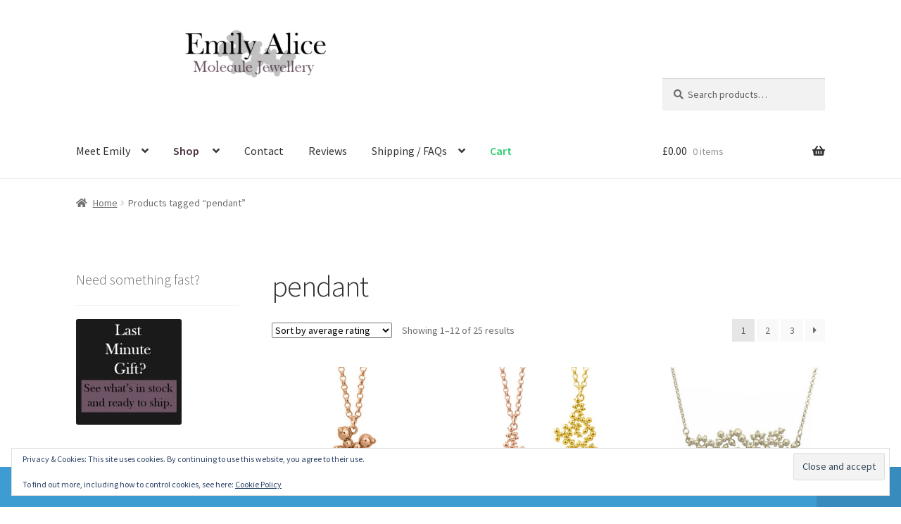

--- FILE ---
content_type: text/html; charset=UTF-8
request_url: https://emily-alice.com/product-tag/pendant/
body_size: 19387
content:
<!doctype html>
<html lang="en-GB">
<head>
<meta charset="UTF-8">
<meta name="viewport" content="width=device-width, initial-scale=1">
<link rel="profile" href="http://gmpg.org/xfn/11">
<link rel="pingback" href="https://emily-alice.com/xmlrpc.php">

<title>pendant &#8211; | Molecule Jewellery</title>
<meta name='robots' content='max-image-preview:large' />
<script type="19965997224c8f19ef7931f6-text/javascript">window._wca = window._wca || [];</script>
<link rel='dns-prefetch' href='//stats.wp.com' />
<link rel='dns-prefetch' href='//fonts.googleapis.com' />
<link rel='dns-prefetch' href='//v0.wordpress.com' />
<link rel="alternate" type="application/rss+xml" title="| Molecule Jewellery &raquo; Feed" href="https://emily-alice.com/feed/" />
<link rel="alternate" type="application/rss+xml" title="| Molecule Jewellery &raquo; Comments Feed" href="https://emily-alice.com/comments/feed/" />
<link rel="alternate" type="application/rss+xml" title="| Molecule Jewellery &raquo; pendant Tag Feed" href="https://emily-alice.com/product-tag/pendant/feed/" />
<style id='wp-img-auto-sizes-contain-inline-css'>
img:is([sizes=auto i],[sizes^="auto," i]){contain-intrinsic-size:3000px 1500px}
/*# sourceURL=wp-img-auto-sizes-contain-inline-css */
</style>
<style id='wp-emoji-styles-inline-css'>

	img.wp-smiley, img.emoji {
		display: inline !important;
		border: none !important;
		box-shadow: none !important;
		height: 1em !important;
		width: 1em !important;
		margin: 0 0.07em !important;
		vertical-align: -0.1em !important;
		background: none !important;
		padding: 0 !important;
	}
/*# sourceURL=wp-emoji-styles-inline-css */
</style>
<style id='wp-block-library-inline-css'>
:root{--wp-block-synced-color:#7a00df;--wp-block-synced-color--rgb:122,0,223;--wp-bound-block-color:var(--wp-block-synced-color);--wp-editor-canvas-background:#ddd;--wp-admin-theme-color:#007cba;--wp-admin-theme-color--rgb:0,124,186;--wp-admin-theme-color-darker-10:#006ba1;--wp-admin-theme-color-darker-10--rgb:0,107,160.5;--wp-admin-theme-color-darker-20:#005a87;--wp-admin-theme-color-darker-20--rgb:0,90,135;--wp-admin-border-width-focus:2px}@media (min-resolution:192dpi){:root{--wp-admin-border-width-focus:1.5px}}.wp-element-button{cursor:pointer}:root .has-very-light-gray-background-color{background-color:#eee}:root .has-very-dark-gray-background-color{background-color:#313131}:root .has-very-light-gray-color{color:#eee}:root .has-very-dark-gray-color{color:#313131}:root .has-vivid-green-cyan-to-vivid-cyan-blue-gradient-background{background:linear-gradient(135deg,#00d084,#0693e3)}:root .has-purple-crush-gradient-background{background:linear-gradient(135deg,#34e2e4,#4721fb 50%,#ab1dfe)}:root .has-hazy-dawn-gradient-background{background:linear-gradient(135deg,#faaca8,#dad0ec)}:root .has-subdued-olive-gradient-background{background:linear-gradient(135deg,#fafae1,#67a671)}:root .has-atomic-cream-gradient-background{background:linear-gradient(135deg,#fdd79a,#004a59)}:root .has-nightshade-gradient-background{background:linear-gradient(135deg,#330968,#31cdcf)}:root .has-midnight-gradient-background{background:linear-gradient(135deg,#020381,#2874fc)}:root{--wp--preset--font-size--normal:16px;--wp--preset--font-size--huge:42px}.has-regular-font-size{font-size:1em}.has-larger-font-size{font-size:2.625em}.has-normal-font-size{font-size:var(--wp--preset--font-size--normal)}.has-huge-font-size{font-size:var(--wp--preset--font-size--huge)}.has-text-align-center{text-align:center}.has-text-align-left{text-align:left}.has-text-align-right{text-align:right}.has-fit-text{white-space:nowrap!important}#end-resizable-editor-section{display:none}.aligncenter{clear:both}.items-justified-left{justify-content:flex-start}.items-justified-center{justify-content:center}.items-justified-right{justify-content:flex-end}.items-justified-space-between{justify-content:space-between}.screen-reader-text{border:0;clip-path:inset(50%);height:1px;margin:-1px;overflow:hidden;padding:0;position:absolute;width:1px;word-wrap:normal!important}.screen-reader-text:focus{background-color:#ddd;clip-path:none;color:#444;display:block;font-size:1em;height:auto;left:5px;line-height:normal;padding:15px 23px 14px;text-decoration:none;top:5px;width:auto;z-index:100000}html :where(.has-border-color){border-style:solid}html :where([style*=border-top-color]){border-top-style:solid}html :where([style*=border-right-color]){border-right-style:solid}html :where([style*=border-bottom-color]){border-bottom-style:solid}html :where([style*=border-left-color]){border-left-style:solid}html :where([style*=border-width]){border-style:solid}html :where([style*=border-top-width]){border-top-style:solid}html :where([style*=border-right-width]){border-right-style:solid}html :where([style*=border-bottom-width]){border-bottom-style:solid}html :where([style*=border-left-width]){border-left-style:solid}html :where(img[class*=wp-image-]){height:auto;max-width:100%}:where(figure){margin:0 0 1em}html :where(.is-position-sticky){--wp-admin--admin-bar--position-offset:var(--wp-admin--admin-bar--height,0px)}@media screen and (max-width:600px){html :where(.is-position-sticky){--wp-admin--admin-bar--position-offset:0px}}

/*# sourceURL=wp-block-library-inline-css */
</style><style id='global-styles-inline-css'>
:root{--wp--preset--aspect-ratio--square: 1;--wp--preset--aspect-ratio--4-3: 4/3;--wp--preset--aspect-ratio--3-4: 3/4;--wp--preset--aspect-ratio--3-2: 3/2;--wp--preset--aspect-ratio--2-3: 2/3;--wp--preset--aspect-ratio--16-9: 16/9;--wp--preset--aspect-ratio--9-16: 9/16;--wp--preset--color--black: #000000;--wp--preset--color--cyan-bluish-gray: #abb8c3;--wp--preset--color--white: #ffffff;--wp--preset--color--pale-pink: #f78da7;--wp--preset--color--vivid-red: #cf2e2e;--wp--preset--color--luminous-vivid-orange: #ff6900;--wp--preset--color--luminous-vivid-amber: #fcb900;--wp--preset--color--light-green-cyan: #7bdcb5;--wp--preset--color--vivid-green-cyan: #00d084;--wp--preset--color--pale-cyan-blue: #8ed1fc;--wp--preset--color--vivid-cyan-blue: #0693e3;--wp--preset--color--vivid-purple: #9b51e0;--wp--preset--gradient--vivid-cyan-blue-to-vivid-purple: linear-gradient(135deg,rgb(6,147,227) 0%,rgb(155,81,224) 100%);--wp--preset--gradient--light-green-cyan-to-vivid-green-cyan: linear-gradient(135deg,rgb(122,220,180) 0%,rgb(0,208,130) 100%);--wp--preset--gradient--luminous-vivid-amber-to-luminous-vivid-orange: linear-gradient(135deg,rgb(252,185,0) 0%,rgb(255,105,0) 100%);--wp--preset--gradient--luminous-vivid-orange-to-vivid-red: linear-gradient(135deg,rgb(255,105,0) 0%,rgb(207,46,46) 100%);--wp--preset--gradient--very-light-gray-to-cyan-bluish-gray: linear-gradient(135deg,rgb(238,238,238) 0%,rgb(169,184,195) 100%);--wp--preset--gradient--cool-to-warm-spectrum: linear-gradient(135deg,rgb(74,234,220) 0%,rgb(151,120,209) 20%,rgb(207,42,186) 40%,rgb(238,44,130) 60%,rgb(251,105,98) 80%,rgb(254,248,76) 100%);--wp--preset--gradient--blush-light-purple: linear-gradient(135deg,rgb(255,206,236) 0%,rgb(152,150,240) 100%);--wp--preset--gradient--blush-bordeaux: linear-gradient(135deg,rgb(254,205,165) 0%,rgb(254,45,45) 50%,rgb(107,0,62) 100%);--wp--preset--gradient--luminous-dusk: linear-gradient(135deg,rgb(255,203,112) 0%,rgb(199,81,192) 50%,rgb(65,88,208) 100%);--wp--preset--gradient--pale-ocean: linear-gradient(135deg,rgb(255,245,203) 0%,rgb(182,227,212) 50%,rgb(51,167,181) 100%);--wp--preset--gradient--electric-grass: linear-gradient(135deg,rgb(202,248,128) 0%,rgb(113,206,126) 100%);--wp--preset--gradient--midnight: linear-gradient(135deg,rgb(2,3,129) 0%,rgb(40,116,252) 100%);--wp--preset--font-size--small: 14px;--wp--preset--font-size--medium: 23px;--wp--preset--font-size--large: 26px;--wp--preset--font-size--x-large: 42px;--wp--preset--font-size--normal: 16px;--wp--preset--font-size--huge: 37px;--wp--preset--spacing--20: 0.44rem;--wp--preset--spacing--30: 0.67rem;--wp--preset--spacing--40: 1rem;--wp--preset--spacing--50: 1.5rem;--wp--preset--spacing--60: 2.25rem;--wp--preset--spacing--70: 3.38rem;--wp--preset--spacing--80: 5.06rem;--wp--preset--shadow--natural: 6px 6px 9px rgba(0, 0, 0, 0.2);--wp--preset--shadow--deep: 12px 12px 50px rgba(0, 0, 0, 0.4);--wp--preset--shadow--sharp: 6px 6px 0px rgba(0, 0, 0, 0.2);--wp--preset--shadow--outlined: 6px 6px 0px -3px rgb(255, 255, 255), 6px 6px rgb(0, 0, 0);--wp--preset--shadow--crisp: 6px 6px 0px rgb(0, 0, 0);}:root :where(.is-layout-flow) > :first-child{margin-block-start: 0;}:root :where(.is-layout-flow) > :last-child{margin-block-end: 0;}:root :where(.is-layout-flow) > *{margin-block-start: 24px;margin-block-end: 0;}:root :where(.is-layout-constrained) > :first-child{margin-block-start: 0;}:root :where(.is-layout-constrained) > :last-child{margin-block-end: 0;}:root :where(.is-layout-constrained) > *{margin-block-start: 24px;margin-block-end: 0;}:root :where(.is-layout-flex){gap: 24px;}:root :where(.is-layout-grid){gap: 24px;}body .is-layout-flex{display: flex;}.is-layout-flex{flex-wrap: wrap;align-items: center;}.is-layout-flex > :is(*, div){margin: 0;}body .is-layout-grid{display: grid;}.is-layout-grid > :is(*, div){margin: 0;}.has-black-color{color: var(--wp--preset--color--black) !important;}.has-cyan-bluish-gray-color{color: var(--wp--preset--color--cyan-bluish-gray) !important;}.has-white-color{color: var(--wp--preset--color--white) !important;}.has-pale-pink-color{color: var(--wp--preset--color--pale-pink) !important;}.has-vivid-red-color{color: var(--wp--preset--color--vivid-red) !important;}.has-luminous-vivid-orange-color{color: var(--wp--preset--color--luminous-vivid-orange) !important;}.has-luminous-vivid-amber-color{color: var(--wp--preset--color--luminous-vivid-amber) !important;}.has-light-green-cyan-color{color: var(--wp--preset--color--light-green-cyan) !important;}.has-vivid-green-cyan-color{color: var(--wp--preset--color--vivid-green-cyan) !important;}.has-pale-cyan-blue-color{color: var(--wp--preset--color--pale-cyan-blue) !important;}.has-vivid-cyan-blue-color{color: var(--wp--preset--color--vivid-cyan-blue) !important;}.has-vivid-purple-color{color: var(--wp--preset--color--vivid-purple) !important;}.has-black-background-color{background-color: var(--wp--preset--color--black) !important;}.has-cyan-bluish-gray-background-color{background-color: var(--wp--preset--color--cyan-bluish-gray) !important;}.has-white-background-color{background-color: var(--wp--preset--color--white) !important;}.has-pale-pink-background-color{background-color: var(--wp--preset--color--pale-pink) !important;}.has-vivid-red-background-color{background-color: var(--wp--preset--color--vivid-red) !important;}.has-luminous-vivid-orange-background-color{background-color: var(--wp--preset--color--luminous-vivid-orange) !important;}.has-luminous-vivid-amber-background-color{background-color: var(--wp--preset--color--luminous-vivid-amber) !important;}.has-light-green-cyan-background-color{background-color: var(--wp--preset--color--light-green-cyan) !important;}.has-vivid-green-cyan-background-color{background-color: var(--wp--preset--color--vivid-green-cyan) !important;}.has-pale-cyan-blue-background-color{background-color: var(--wp--preset--color--pale-cyan-blue) !important;}.has-vivid-cyan-blue-background-color{background-color: var(--wp--preset--color--vivid-cyan-blue) !important;}.has-vivid-purple-background-color{background-color: var(--wp--preset--color--vivid-purple) !important;}.has-black-border-color{border-color: var(--wp--preset--color--black) !important;}.has-cyan-bluish-gray-border-color{border-color: var(--wp--preset--color--cyan-bluish-gray) !important;}.has-white-border-color{border-color: var(--wp--preset--color--white) !important;}.has-pale-pink-border-color{border-color: var(--wp--preset--color--pale-pink) !important;}.has-vivid-red-border-color{border-color: var(--wp--preset--color--vivid-red) !important;}.has-luminous-vivid-orange-border-color{border-color: var(--wp--preset--color--luminous-vivid-orange) !important;}.has-luminous-vivid-amber-border-color{border-color: var(--wp--preset--color--luminous-vivid-amber) !important;}.has-light-green-cyan-border-color{border-color: var(--wp--preset--color--light-green-cyan) !important;}.has-vivid-green-cyan-border-color{border-color: var(--wp--preset--color--vivid-green-cyan) !important;}.has-pale-cyan-blue-border-color{border-color: var(--wp--preset--color--pale-cyan-blue) !important;}.has-vivid-cyan-blue-border-color{border-color: var(--wp--preset--color--vivid-cyan-blue) !important;}.has-vivid-purple-border-color{border-color: var(--wp--preset--color--vivid-purple) !important;}.has-vivid-cyan-blue-to-vivid-purple-gradient-background{background: var(--wp--preset--gradient--vivid-cyan-blue-to-vivid-purple) !important;}.has-light-green-cyan-to-vivid-green-cyan-gradient-background{background: var(--wp--preset--gradient--light-green-cyan-to-vivid-green-cyan) !important;}.has-luminous-vivid-amber-to-luminous-vivid-orange-gradient-background{background: var(--wp--preset--gradient--luminous-vivid-amber-to-luminous-vivid-orange) !important;}.has-luminous-vivid-orange-to-vivid-red-gradient-background{background: var(--wp--preset--gradient--luminous-vivid-orange-to-vivid-red) !important;}.has-very-light-gray-to-cyan-bluish-gray-gradient-background{background: var(--wp--preset--gradient--very-light-gray-to-cyan-bluish-gray) !important;}.has-cool-to-warm-spectrum-gradient-background{background: var(--wp--preset--gradient--cool-to-warm-spectrum) !important;}.has-blush-light-purple-gradient-background{background: var(--wp--preset--gradient--blush-light-purple) !important;}.has-blush-bordeaux-gradient-background{background: var(--wp--preset--gradient--blush-bordeaux) !important;}.has-luminous-dusk-gradient-background{background: var(--wp--preset--gradient--luminous-dusk) !important;}.has-pale-ocean-gradient-background{background: var(--wp--preset--gradient--pale-ocean) !important;}.has-electric-grass-gradient-background{background: var(--wp--preset--gradient--electric-grass) !important;}.has-midnight-gradient-background{background: var(--wp--preset--gradient--midnight) !important;}.has-small-font-size{font-size: var(--wp--preset--font-size--small) !important;}.has-medium-font-size{font-size: var(--wp--preset--font-size--medium) !important;}.has-large-font-size{font-size: var(--wp--preset--font-size--large) !important;}.has-x-large-font-size{font-size: var(--wp--preset--font-size--x-large) !important;}
/*# sourceURL=global-styles-inline-css */
</style>

<style id='classic-theme-styles-inline-css'>
/*! This file is auto-generated */
.wp-block-button__link{color:#fff;background-color:#32373c;border-radius:9999px;box-shadow:none;text-decoration:none;padding:calc(.667em + 2px) calc(1.333em + 2px);font-size:1.125em}.wp-block-file__button{background:#32373c;color:#fff;text-decoration:none}
/*# sourceURL=/wp-includes/css/classic-themes.min.css */
</style>
<link rel='stylesheet' id='storefront-gutenberg-blocks-css' href='https://emily-alice.com/wp-content/themes/storefront/assets/css/base/gutenberg-blocks.css?ver=4.6.2' media='all' />
<style id='storefront-gutenberg-blocks-inline-css'>

				.wp-block-button__link:not(.has-text-color) {
					color: #0a0506;
				}

				.wp-block-button__link:not(.has-text-color):hover,
				.wp-block-button__link:not(.has-text-color):focus,
				.wp-block-button__link:not(.has-text-color):active {
					color: #0a0506;
				}

				.wp-block-button__link:not(.has-background) {
					background-color: #6e5465;
				}

				.wp-block-button__link:not(.has-background):hover,
				.wp-block-button__link:not(.has-background):focus,
				.wp-block-button__link:not(.has-background):active {
					border-color: #553b4c;
					background-color: #553b4c;
				}

				.wc-block-grid__products .wc-block-grid__product .wp-block-button__link {
					background-color: #6e5465;
					border-color: #6e5465;
					color: #0a0506;
				}

				.wp-block-quote footer,
				.wp-block-quote cite,
				.wp-block-quote__citation {
					color: #6d6d6d;
				}

				.wp-block-pullquote cite,
				.wp-block-pullquote footer,
				.wp-block-pullquote__citation {
					color: #6d6d6d;
				}

				.wp-block-image figcaption {
					color: #6d6d6d;
				}

				.wp-block-separator.is-style-dots::before {
					color: #333333;
				}

				.wp-block-file a.wp-block-file__button {
					color: #0a0506;
					background-color: #6e5465;
					border-color: #6e5465;
				}

				.wp-block-file a.wp-block-file__button:hover,
				.wp-block-file a.wp-block-file__button:focus,
				.wp-block-file a.wp-block-file__button:active {
					color: #0a0506;
					background-color: #553b4c;
				}

				.wp-block-code,
				.wp-block-preformatted pre {
					color: #6d6d6d;
				}

				.wp-block-table:not( .has-background ):not( .is-style-stripes ) tbody tr:nth-child(2n) td {
					background-color: #fdfdfd;
				}

				.wp-block-cover .wp-block-cover__inner-container h1:not(.has-text-color),
				.wp-block-cover .wp-block-cover__inner-container h2:not(.has-text-color),
				.wp-block-cover .wp-block-cover__inner-container h3:not(.has-text-color),
				.wp-block-cover .wp-block-cover__inner-container h4:not(.has-text-color),
				.wp-block-cover .wp-block-cover__inner-container h5:not(.has-text-color),
				.wp-block-cover .wp-block-cover__inner-container h6:not(.has-text-color) {
					color: #000000;
				}

				div.wc-block-components-price-slider__range-input-progress,
				.rtl .wc-block-components-price-slider__range-input-progress {
					--range-color: #6e5465;
				}

				/* Target only IE11 */
				@media all and (-ms-high-contrast: none), (-ms-high-contrast: active) {
					.wc-block-components-price-slider__range-input-progress {
						background: #6e5465;
					}
				}

				.wc-block-components-button:not(.is-link) {
					background-color: #9d8093;
					color: #ffffff;
				}

				.wc-block-components-button:not(.is-link):hover,
				.wc-block-components-button:not(.is-link):focus,
				.wc-block-components-button:not(.is-link):active {
					background-color: #84677a;
					color: #ffffff;
				}

				.wc-block-components-button:not(.is-link):disabled {
					background-color: #9d8093;
					color: #ffffff;
				}

				.wc-block-cart__submit-container {
					background-color: #ffffff;
				}

				.wc-block-cart__submit-container::before {
					color: rgba(220,220,220,0.5);
				}

				.wc-block-components-order-summary-item__quantity {
					background-color: #ffffff;
					border-color: #6d6d6d;
					box-shadow: 0 0 0 2px #ffffff;
					color: #6d6d6d;
				}
			
/*# sourceURL=storefront-gutenberg-blocks-inline-css */
</style>
<link rel='stylesheet' id='go-portfolio-magnific-popup-styles-css' href='https://emily-alice.com/wp-content/plugins/go_portfolio/assets/plugins/magnific-popup/magnific-popup.css?ver=1.7.2' media='all' />
<link rel='stylesheet' id='go-portfolio-styles-css' href='https://emily-alice.com/wp-content/plugins/go_portfolio/assets/css/go_portfolio_styles.css?ver=1.7.2' media='all' />
<style id='go-portfolio-styles-inline-css'>
@media only screen and (min-width: 768px) and (max-width: 959px) {
		.gw-gopf-posts { letter-spacing:10px; }
		.gw-gopf {
			
			margin:0 auto;
		}
		.gw-gopf-1col .gw-gopf-col-wrap { 
        	float:left !important;		
			margin-left:0 !important;
        	width:100%;		
		} 
		.gw-gopf-2cols .gw-gopf-col-wrap,
		.gw-gopf-3cols .gw-gopf-col-wrap,
		.gw-gopf-4cols .gw-gopf-col-wrap,
		.gw-gopf-5cols .gw-gopf-col-wrap,
		.gw-gopf-6cols .gw-gopf-col-wrap,
		.gw-gopf-7cols .gw-gopf-col-wrap,
		.gw-gopf-8cols .gw-gopf-col-wrap,
		.gw-gopf-9cols .gw-gopf-col-wrap,
		.gw-gopf-10cols .gw-gopf-col-wrap { width:50% !important; }		
	}

		@media only screen and (min-width: 480px) and (max-width: 767px) {
		.gw-gopf-posts { letter-spacing:20px; }
		.gw-gopf {
			
			margin:0 auto;
		}		
		.gw-gopf-1col .gw-gopf-col-wrap,
		.gw-gopf-2cols .gw-gopf-col-wrap,
		.gw-gopf-3cols .gw-gopf-col-wrap,
		.gw-gopf-4cols .gw-gopf-col-wrap,
		.gw-gopf-5cols .gw-gopf-col-wrap,
		.gw-gopf-6cols .gw-gopf-col-wrap,
		.gw-gopf-7cols .gw-gopf-col-wrap,
		.gw-gopf-8cols .gw-gopf-col-wrap,
		.gw-gopf-9cols .gw-gopf-col-wrap,
		.gw-gopf-10cols .gw-gopf-col-wrap { 
        	float:left !important;		
			margin-left:0 !important;
        	width:100%;
		}

		/* RTL */
		.gw-gopf-rtl.gw-gopf-1col .gw-gopf-col-wrap,
		.gw-gopf-rtl.gw-gopf-2cols .gw-gopf-col-wrap,
		.gw-gopf-rtl.gw-gopf-3cols .gw-gopf-col-wrap,
		.gw-gopf-rtl.gw-gopf-4cols .gw-gopf-col-wrap,
		.gw-gopf-rtl.gw-gopf-5cols .gw-gopf-col-wrap,
		.gw-gopf-rtl.gw-gopf-6cols .gw-gopf-col-wrap,
		.gw-gopf-rtl.gw-gopf-7cols .gw-gopf-col-wrap,
		.gw-gopf-rtl.gw-gopf-8cols .gw-gopf-col-wrap,
		.gw-gopf-rtl.gw-gopf-9cols .gw-gopf-col-wrap,
		.gw-gopf-rtl.gw-gopf-10cols .gw-gopf-col-wrap { float:right !important; }
		
		.gw-gopf-slider-type.gw-gopf-rtl.gw-gopf-1col .gw-gopf-col-wrap,
		.gw-gopf-slider-type.gw-gopf-rtl.gw-gopf-2cols .gw-gopf-col-wrap,
		.gw-gopf-slider-type.gw-gopf-rtl.gw-gopf-3cols .gw-gopf-col-wrap,
		.gw-gopf-slider-type.gw-gopf-rtl.gw-gopf-4cols .gw-gopf-col-wrap,
		.gw-gopf-slider-type.gw-gopf-rtl.gw-gopf-5cols .gw-gopf-col-wrap,
		.gw-gopf-slider-type.gw-gopf-rtl.gw-gopf-6cols .gw-gopf-col-wrap,
		.gw-gopf-slider-type.gw-gopf-rtl.gw-gopf-7cols .gw-gopf-col-wrap,
		.gw-gopf-slider-type.gw-gopf-rtl.gw-gopf-8cols .gw-gopf-col-wrap,
		.gw-gopf-slider-type.gw-gopf-rtl.gw-gopf-9cols .gw-gopf-col-wrap,
		.gw-gopf-slider-type.gw-gopf-rtl.gw-gopf-10cols .gw-gopf-col-wrap { float:left !important; }
		
	}
	
	
		@media only screen and (max-width: 479px) {
		.gw-gopf-posts { letter-spacing:30px; }
		.gw-gopf {
			max-width:400px;
			margin:0 auto;
		}
		.gw-gopf-1col .gw-gopf-col-wrap,
		.gw-gopf-2cols .gw-gopf-col-wrap,
		.gw-gopf-3cols .gw-gopf-col-wrap,
		.gw-gopf-4cols .gw-gopf-col-wrap,
		.gw-gopf-5cols .gw-gopf-col-wrap,
		.gw-gopf-6cols .gw-gopf-col-wrap,
		.gw-gopf-7cols .gw-gopf-col-wrap,
		.gw-gopf-8cols .gw-gopf-col-wrap,
		.gw-gopf-9cols .gw-gopf-col-wrap,
		.gw-gopf-10cols .gw-gopf-col-wrap {
        	margin-left:0 !important;
        	float:left !important;
        	width:100%;
         }
		 
		/* RTL */
		.gw-gopf-rtl.gw-gopf-1col .gw-gopf-col-wrap,
		.gw-gopf-rtl.gw-gopf-2cols .gw-gopf-col-wrap,
		.gw-gopf-rtl.gw-gopf-3cols .gw-gopf-col-wrap,
		.gw-gopf-rtl.gw-gopf-4cols .gw-gopf-col-wrap,
		.gw-gopf-rtl.gw-gopf-5cols .gw-gopf-col-wrap,
		.gw-gopf-rtl.gw-gopf-6cols .gw-gopf-col-wrap,
		.gw-gopf-rtl.gw-gopf-7cols .gw-gopf-col-wrap,
		.gw-gopf-rtl.gw-gopf-8cols .gw-gopf-col-wrap,
		.gw-gopf-rtl.gw-gopf-9cols .gw-gopf-col-wrap,
		.gw-gopf-rtl.gw-gopf-10cols .gw-gopf-col-wrap { float:right !important; }
		
		.gw-gopf-slider-type.gw-gopf-rtl.gw-gopf-1col .gw-gopf-col-wrap,
		.gw-gopf-slider-type.gw-gopf-rtl.gw-gopf-2cols .gw-gopf-col-wrap,
		.gw-gopf-slider-type.gw-gopf-rtl.gw-gopf-3cols .gw-gopf-col-wrap,
		.gw-gopf-slider-type.gw-gopf-rtl.gw-gopf-4cols .gw-gopf-col-wrap,
		.gw-gopf-slider-type.gw-gopf-rtl.gw-gopf-5cols .gw-gopf-col-wrap,
		.gw-gopf-slider-type.gw-gopf-rtl.gw-gopf-6cols .gw-gopf-col-wrap,
		.gw-gopf-slider-type.gw-gopf-rtl.gw-gopf-7cols .gw-gopf-col-wrap,
		.gw-gopf-slider-type.gw-gopf-rtl.gw-gopf-8cols .gw-gopf-col-wrap,
		.gw-gopf-slider-type.gw-gopf-rtl.gw-gopf-9cols .gw-gopf-col-wrap,
		.gw-gopf-slider-type.gw-gopf-rtl.gw-gopf-10cols .gw-gopf-col-wrap { float:left !important; }		
		 
	}
/*# sourceURL=go-portfolio-styles-inline-css */
</style>
<style id='woocommerce-inline-inline-css'>
.woocommerce form .form-row .required { visibility: visible; }
/*# sourceURL=woocommerce-inline-inline-css */
</style>
<link rel='stylesheet' id='storefront-style-css' href='https://emily-alice.com/wp-content/themes/storefront/style.css?ver=4.6.2' media='all' />
<style id='storefront-style-inline-css'>

			.main-navigation ul li a,
			.site-title a,
			ul.menu li a,
			.site-branding h1 a,
			button.menu-toggle,
			button.menu-toggle:hover,
			.handheld-navigation .dropdown-toggle {
				color: #333333;
			}

			button.menu-toggle,
			button.menu-toggle:hover {
				border-color: #333333;
			}

			.main-navigation ul li a:hover,
			.main-navigation ul li:hover > a,
			.site-title a:hover,
			.site-header ul.menu li.current-menu-item > a {
				color: #747474;
			}

			table:not( .has-background ) th {
				background-color: #f8f8f8;
			}

			table:not( .has-background ) tbody td {
				background-color: #fdfdfd;
			}

			table:not( .has-background ) tbody tr:nth-child(2n) td,
			fieldset,
			fieldset legend {
				background-color: #fbfbfb;
			}

			.site-header,
			.secondary-navigation ul ul,
			.main-navigation ul.menu > li.menu-item-has-children:after,
			.secondary-navigation ul.menu ul,
			.storefront-handheld-footer-bar,
			.storefront-handheld-footer-bar ul li > a,
			.storefront-handheld-footer-bar ul li.search .site-search,
			button.menu-toggle,
			button.menu-toggle:hover {
				background-color: #ffffff;
			}

			p.site-description,
			.site-header,
			.storefront-handheld-footer-bar {
				color: #404040;
			}

			button.menu-toggle:after,
			button.menu-toggle:before,
			button.menu-toggle span:before {
				background-color: #333333;
			}

			h1, h2, h3, h4, h5, h6, .wc-block-grid__product-title {
				color: #333333;
			}

			.widget h1 {
				border-bottom-color: #333333;
			}

			body,
			.secondary-navigation a {
				color: #6d6d6d;
			}

			.widget-area .widget a,
			.hentry .entry-header .posted-on a,
			.hentry .entry-header .post-author a,
			.hentry .entry-header .post-comments a,
			.hentry .entry-header .byline a {
				color: #727272;
			}

			a {
				color: #6e5465;
			}

			a:focus,
			button:focus,
			.button.alt:focus,
			input:focus,
			textarea:focus,
			input[type="button"]:focus,
			input[type="reset"]:focus,
			input[type="submit"]:focus,
			input[type="email"]:focus,
			input[type="tel"]:focus,
			input[type="url"]:focus,
			input[type="password"]:focus,
			input[type="search"]:focus {
				outline-color: #6e5465;
			}

			button, input[type="button"], input[type="reset"], input[type="submit"], .button, .widget a.button {
				background-color: #6e5465;
				border-color: #6e5465;
				color: #0a0506;
			}

			button:hover, input[type="button"]:hover, input[type="reset"]:hover, input[type="submit"]:hover, .button:hover, .widget a.button:hover {
				background-color: #553b4c;
				border-color: #553b4c;
				color: #0a0506;
			}

			button.alt, input[type="button"].alt, input[type="reset"].alt, input[type="submit"].alt, .button.alt, .widget-area .widget a.button.alt {
				background-color: #9d8093;
				border-color: #9d8093;
				color: #ffffff;
			}

			button.alt:hover, input[type="button"].alt:hover, input[type="reset"].alt:hover, input[type="submit"].alt:hover, .button.alt:hover, .widget-area .widget a.button.alt:hover {
				background-color: #84677a;
				border-color: #84677a;
				color: #ffffff;
			}

			.pagination .page-numbers li .page-numbers.current {
				background-color: #e6e6e6;
				color: #636363;
			}

			#comments .comment-list .comment-content .comment-text {
				background-color: #f8f8f8;
			}

			.site-footer {
				background-color: #ffffff;
				color: #181f25;
			}

			.site-footer a:not(.button):not(.components-button) {
				color: #6e5465;
			}

			.site-footer .storefront-handheld-footer-bar a:not(.button):not(.components-button) {
				color: #333333;
			}

			.site-footer h1, .site-footer h2, .site-footer h3, .site-footer h4, .site-footer h5, .site-footer h6, .site-footer .widget .widget-title, .site-footer .widget .widgettitle {
				color: #1f1825;
			}

			.page-template-template-homepage.has-post-thumbnail .type-page.has-post-thumbnail .entry-title {
				color: #000000;
			}

			.page-template-template-homepage.has-post-thumbnail .type-page.has-post-thumbnail .entry-content {
				color: #000000;
			}

			@media screen and ( min-width: 768px ) {
				.secondary-navigation ul.menu a:hover {
					color: #595959;
				}

				.secondary-navigation ul.menu a {
					color: #404040;
				}

				.main-navigation ul.menu ul.sub-menu,
				.main-navigation ul.nav-menu ul.children {
					background-color: #f0f0f0;
				}

				.site-header {
					border-bottom-color: #f0f0f0;
				}
			}
/*# sourceURL=storefront-style-inline-css */
</style>
<link rel='stylesheet' id='storefront-icons-css' href='https://emily-alice.com/wp-content/themes/storefront/assets/css/base/icons.css?ver=4.6.2' media='all' />
<link rel='stylesheet' id='storefront-fonts-css' href='https://fonts.googleapis.com/css?family=Source+Sans+Pro%3A400%2C300%2C300italic%2C400italic%2C600%2C700%2C900&#038;subset=latin%2Clatin-ext&#038;ver=4.6.2' media='all' />
<link rel='stylesheet' id='storefront-jetpack-widgets-css' href='https://emily-alice.com/wp-content/themes/storefront/assets/css/jetpack/widgets.css?ver=4.6.2' media='all' />
<link rel='stylesheet' id='storefront-woocommerce-style-css' href='https://emily-alice.com/wp-content/themes/storefront/assets/css/woocommerce/woocommerce.css?ver=4.6.2' media='all' />
<style id='storefront-woocommerce-style-inline-css'>
@font-face {
				font-family: star;
				src: url(https://emily-alice.com/wp-content/plugins/woocommerce/assets/fonts/star.eot);
				src:
					url(https://emily-alice.com/wp-content/plugins/woocommerce/assets/fonts/star.eot?#iefix) format("embedded-opentype"),
					url(https://emily-alice.com/wp-content/plugins/woocommerce/assets/fonts/star.woff) format("woff"),
					url(https://emily-alice.com/wp-content/plugins/woocommerce/assets/fonts/star.ttf) format("truetype"),
					url(https://emily-alice.com/wp-content/plugins/woocommerce/assets/fonts/star.svg#star) format("svg");
				font-weight: 400;
				font-style: normal;
			}
			@font-face {
				font-family: WooCommerce;
				src: url(https://emily-alice.com/wp-content/plugins/woocommerce/assets/fonts/WooCommerce.eot);
				src:
					url(https://emily-alice.com/wp-content/plugins/woocommerce/assets/fonts/WooCommerce.eot?#iefix) format("embedded-opentype"),
					url(https://emily-alice.com/wp-content/plugins/woocommerce/assets/fonts/WooCommerce.woff) format("woff"),
					url(https://emily-alice.com/wp-content/plugins/woocommerce/assets/fonts/WooCommerce.ttf) format("truetype"),
					url(https://emily-alice.com/wp-content/plugins/woocommerce/assets/fonts/WooCommerce.svg#WooCommerce) format("svg");
				font-weight: 400;
				font-style: normal;
			}

			a.cart-contents,
			.site-header-cart .widget_shopping_cart a {
				color: #333333;
			}

			a.cart-contents:hover,
			.site-header-cart .widget_shopping_cart a:hover,
			.site-header-cart:hover > li > a {
				color: #747474;
			}

			table.cart td.product-remove,
			table.cart td.actions {
				border-top-color: #ffffff;
			}

			.storefront-handheld-footer-bar ul li.cart .count {
				background-color: #333333;
				color: #ffffff;
				border-color: #ffffff;
			}

			.woocommerce-tabs ul.tabs li.active a,
			ul.products li.product .price,
			.onsale,
			.wc-block-grid__product-onsale,
			.widget_search form:before,
			.widget_product_search form:before {
				color: #6d6d6d;
			}

			.woocommerce-breadcrumb a,
			a.woocommerce-review-link,
			.product_meta a {
				color: #727272;
			}

			.wc-block-grid__product-onsale,
			.onsale {
				border-color: #6d6d6d;
			}

			.star-rating span:before,
			.quantity .plus, .quantity .minus,
			p.stars a:hover:after,
			p.stars a:after,
			.star-rating span:before,
			#payment .payment_methods li input[type=radio]:first-child:checked+label:before {
				color: #6e5465;
			}

			.widget_price_filter .ui-slider .ui-slider-range,
			.widget_price_filter .ui-slider .ui-slider-handle {
				background-color: #6e5465;
			}

			.order_details {
				background-color: #f8f8f8;
			}

			.order_details > li {
				border-bottom: 1px dotted #e3e3e3;
			}

			.order_details:before,
			.order_details:after {
				background: -webkit-linear-gradient(transparent 0,transparent 0),-webkit-linear-gradient(135deg,#f8f8f8 33.33%,transparent 33.33%),-webkit-linear-gradient(45deg,#f8f8f8 33.33%,transparent 33.33%)
			}

			#order_review {
				background-color: #ffffff;
			}

			#payment .payment_methods > li .payment_box,
			#payment .place-order {
				background-color: #fafafa;
			}

			#payment .payment_methods > li:not(.woocommerce-notice) {
				background-color: #f5f5f5;
			}

			#payment .payment_methods > li:not(.woocommerce-notice):hover {
				background-color: #f0f0f0;
			}

			.woocommerce-pagination .page-numbers li .page-numbers.current {
				background-color: #e6e6e6;
				color: #636363;
			}

			.wc-block-grid__product-onsale,
			.onsale,
			.woocommerce-pagination .page-numbers li .page-numbers:not(.current) {
				color: #6d6d6d;
			}

			p.stars a:before,
			p.stars a:hover~a:before,
			p.stars.selected a.active~a:before {
				color: #6d6d6d;
			}

			p.stars.selected a.active:before,
			p.stars:hover a:before,
			p.stars.selected a:not(.active):before,
			p.stars.selected a.active:before {
				color: #6e5465;
			}

			.single-product div.product .woocommerce-product-gallery .woocommerce-product-gallery__trigger {
				background-color: #6e5465;
				color: #0a0506;
			}

			.single-product div.product .woocommerce-product-gallery .woocommerce-product-gallery__trigger:hover {
				background-color: #553b4c;
				border-color: #553b4c;
				color: #0a0506;
			}

			.button.added_to_cart:focus,
			.button.wc-forward:focus {
				outline-color: #6e5465;
			}

			.added_to_cart,
			.site-header-cart .widget_shopping_cart a.button,
			.wc-block-grid__products .wc-block-grid__product .wp-block-button__link {
				background-color: #6e5465;
				border-color: #6e5465;
				color: #0a0506;
			}

			.added_to_cart:hover,
			.site-header-cart .widget_shopping_cart a.button:hover,
			.wc-block-grid__products .wc-block-grid__product .wp-block-button__link:hover {
				background-color: #553b4c;
				border-color: #553b4c;
				color: #0a0506;
			}

			.added_to_cart.alt, .added_to_cart, .widget a.button.checkout {
				background-color: #9d8093;
				border-color: #9d8093;
				color: #ffffff;
			}

			.added_to_cart.alt:hover, .added_to_cart:hover, .widget a.button.checkout:hover {
				background-color: #84677a;
				border-color: #84677a;
				color: #ffffff;
			}

			.button.loading {
				color: #6e5465;
			}

			.button.loading:hover {
				background-color: #6e5465;
			}

			.button.loading:after {
				color: #0a0506;
			}

			@media screen and ( min-width: 768px ) {
				.site-header-cart .widget_shopping_cart,
				.site-header .product_list_widget li .quantity {
					color: #404040;
				}

				.site-header-cart .widget_shopping_cart .buttons,
				.site-header-cart .widget_shopping_cart .total {
					background-color: #f5f5f5;
				}

				.site-header-cart .widget_shopping_cart {
					background-color: #f0f0f0;
				}
			}
				.storefront-product-pagination a {
					color: #6d6d6d;
					background-color: #ffffff;
				}
				.storefront-sticky-add-to-cart {
					color: #6d6d6d;
					background-color: #ffffff;
				}

				.storefront-sticky-add-to-cart a:not(.button) {
					color: #333333;
				}
/*# sourceURL=storefront-woocommerce-style-inline-css */
</style>
<link rel='stylesheet' id='lgc-unsemantic-grid-responsive-tablet-css' href='https://emily-alice.com/wp-content/plugins/lightweight-grid-columns/css/unsemantic-grid-responsive-tablet.css?ver=1.0' media='all' />
<link rel='stylesheet' id='storefront-woocommerce-brands-style-css' href='https://emily-alice.com/wp-content/themes/storefront/assets/css/woocommerce/extensions/brands.css?ver=4.6.2' media='all' />
<script src="https://emily-alice.com/wp-includes/js/jquery/jquery.min.js?ver=3.7.1" id="jquery-core-js" type="19965997224c8f19ef7931f6-text/javascript"></script>
<script src="https://emily-alice.com/wp-includes/js/jquery/jquery-migrate.min.js?ver=3.4.1" id="jquery-migrate-js" type="19965997224c8f19ef7931f6-text/javascript"></script>
<script src="https://emily-alice.com/wp-content/plugins/woocommerce/assets/js/jquery-blockui/jquery.blockUI.min.js?ver=2.7.0-wc.10.4.3" id="wc-jquery-blockui-js" defer data-wp-strategy="defer" type="19965997224c8f19ef7931f6-text/javascript"></script>
<script id="wc-add-to-cart-js-extra" type="19965997224c8f19ef7931f6-text/javascript">
var wc_add_to_cart_params = {"ajax_url":"/wp-admin/admin-ajax.php","wc_ajax_url":"/?wc-ajax=%%endpoint%%","i18n_view_cart":"View basket","cart_url":"https://emily-alice.com/the-collection-2/cart/","is_cart":"","cart_redirect_after_add":"no"};
//# sourceURL=wc-add-to-cart-js-extra
</script>
<script src="https://emily-alice.com/wp-content/plugins/woocommerce/assets/js/frontend/add-to-cart.min.js?ver=10.4.3" id="wc-add-to-cart-js" defer data-wp-strategy="defer" type="19965997224c8f19ef7931f6-text/javascript"></script>
<script src="https://emily-alice.com/wp-content/plugins/woocommerce/assets/js/js-cookie/js.cookie.min.js?ver=2.1.4-wc.10.4.3" id="wc-js-cookie-js" defer data-wp-strategy="defer" type="19965997224c8f19ef7931f6-text/javascript"></script>
<script id="woocommerce-js-extra" type="19965997224c8f19ef7931f6-text/javascript">
var woocommerce_params = {"ajax_url":"/wp-admin/admin-ajax.php","wc_ajax_url":"/?wc-ajax=%%endpoint%%","i18n_password_show":"Show password","i18n_password_hide":"Hide password"};
//# sourceURL=woocommerce-js-extra
</script>
<script src="https://emily-alice.com/wp-content/plugins/woocommerce/assets/js/frontend/woocommerce.min.js?ver=10.4.3" id="woocommerce-js" defer data-wp-strategy="defer" type="19965997224c8f19ef7931f6-text/javascript"></script>
<script id="WCPAY_ASSETS-js-extra" type="19965997224c8f19ef7931f6-text/javascript">
var wcpayAssets = {"url":"https://emily-alice.com/wp-content/plugins/woocommerce-payments/dist/"};
//# sourceURL=WCPAY_ASSETS-js-extra
</script>
<script id="wc-cart-fragments-js-extra" type="19965997224c8f19ef7931f6-text/javascript">
var wc_cart_fragments_params = {"ajax_url":"/wp-admin/admin-ajax.php","wc_ajax_url":"/?wc-ajax=%%endpoint%%","cart_hash_key":"wc_cart_hash_f8008ef69c4720ef4ee06fff52517915","fragment_name":"wc_fragments_f8008ef69c4720ef4ee06fff52517915","request_timeout":"5000"};
//# sourceURL=wc-cart-fragments-js-extra
</script>
<script src="https://emily-alice.com/wp-content/plugins/woocommerce/assets/js/frontend/cart-fragments.min.js?ver=10.4.3" id="wc-cart-fragments-js" defer data-wp-strategy="defer" type="19965997224c8f19ef7931f6-text/javascript"></script>
<script src="https://stats.wp.com/s-202604.js" id="woocommerce-analytics-js" defer data-wp-strategy="defer" type="19965997224c8f19ef7931f6-text/javascript"></script>
<link rel="https://api.w.org/" href="https://emily-alice.com/wp-json/" /><link rel="alternate" title="JSON" type="application/json" href="https://emily-alice.com/wp-json/wp/v2/product_tag/820" /><link rel="EditURI" type="application/rsd+xml" title="RSD" href="https://emily-alice.com/xmlrpc.php?rsd" />
<meta name="generator" content="WordPress 6.9" />
<meta name="generator" content="WooCommerce 10.4.3" />
    <style type='text/css'> #disabled_msgCM {width: 300px; border: 1px solid red; }</style>
 		<!--[if lt IE 9]>
			<link rel="stylesheet" href="https://emily-alice.com/wp-content/plugins/lightweight-grid-columns/css/ie.min.css" />
		<![endif]-->
		<style>img#wpstats{display:none}</style>
		<script async src="https://www.googletagmanager.com/gtag/js?id=UA-15529448-3" type="19965997224c8f19ef7931f6-text/javascript"></script><script type="19965997224c8f19ef7931f6-text/javascript">
				window.dataLayer = window.dataLayer || [];
				function gtag(){dataLayer.push(arguments);}
				gtag('js', new Date());gtag('config', 'UA-15529448-3', {"anonymize_ip":true,"allow_display_features":false,"link_attribution":false});</script>	<noscript><style>.woocommerce-product-gallery{ opacity: 1 !important; }</style></noscript>
	
<!-- Jetpack Open Graph Tags -->
<meta property="og:type" content="website" />
<meta property="og:title" content="pendant &#8211; | Molecule Jewellery" />
<meta property="og:url" content="https://emily-alice.com/product-tag/pendant/" />
<meta property="og:site_name" content="| Molecule Jewellery" />
<meta property="og:image" content="https://s0.wp.com/i/blank.jpg" />
<meta property="og:image:width" content="200" />
<meta property="og:image:height" content="200" />
<meta property="og:image:alt" content="" />
<meta property="og:locale" content="en_GB" />

<!-- End Jetpack Open Graph Tags -->
		<style id="wp-custom-css">
			@media screen and (min-width: 768px) {
	.site-branding{
		text-align: center;
		margin: 0 auto !important;
		float: none !important;
	}
}
.product_meta { 
display: none; 
}
.site-info a {
    display: none;
}
.rslides img {
  display: block;
  height: auto;
  float: left;
  width: 100%;
  border: 0;
	maxwidth: 600px;
  }
		</style>
		<link rel='stylesheet' id='wc-blocks-style-css' href='https://emily-alice.com/wp-content/plugins/woocommerce/assets/client/blocks/wc-blocks.css?ver=wc-10.4.3' media='all' />
<link rel='stylesheet' id='eu-cookie-law-style-css' href='https://emily-alice.com/wp-content/plugins/jetpack/modules/widgets/eu-cookie-law/style.css?ver=15.4' media='all' />
<link rel='stylesheet' id='genericons-css' href='https://emily-alice.com/wp-content/plugins/jetpack/_inc/genericons/genericons/genericons.css?ver=3.1' media='all' />
<link rel='stylesheet' id='jetpack_social_media_icons_widget-css' href='https://emily-alice.com/wp-content/plugins/jetpack/modules/widgets/social-media-icons/style.css?ver=20150602' media='all' />
</head>

<body class="archive tax-product_tag term-pendant term-820 wp-custom-logo wp-embed-responsive wp-theme-storefront theme-storefront woocommerce woocommerce-page woocommerce-demo-store woocommerce-no-js metaslider-plugin storefront-align-wide left-sidebar woocommerce-active">

<p role="complementary" aria-label="Store notice" class="woocommerce-store-notice demo_store" data-notice-id="1f593630026fd60ab55bdd3048e2b9c8" style="display:none;">Orders usually dispatch in 1-2 business days unless otherwise stated on the product page. Thank you ~ Emily :) <a role="button" href="#" class="woocommerce-store-notice__dismiss-link">Dismiss</a></p>

<div id="page" class="hfeed site">
	
	<header id="masthead" class="site-header" role="banner" style="">

		<div class="col-full">		<a class="skip-link screen-reader-text" href="#site-navigation">Skip to navigation</a>
		<a class="skip-link screen-reader-text" href="#content">Skip to content</a>
				<div class="site-branding">
			<a href="https://emily-alice.com/" class="custom-logo-link" rel="home"><img width="368" height="110" src="https://emily-alice.com/wp-content/uploads/2013/10/cropped-Molecule-Jewellery-Logo-1.png" class="custom-logo" alt="| Molecule Jewellery" decoding="async" srcset="https://emily-alice.com/wp-content/uploads/2013/10/cropped-Molecule-Jewellery-Logo-1.png 368w, https://emily-alice.com/wp-content/uploads/2013/10/cropped-Molecule-Jewellery-Logo-1-300x90.png 300w, https://emily-alice.com/wp-content/uploads/2013/10/cropped-Molecule-Jewellery-Logo-1-324x97.png 324w" sizes="(max-width: 368px) 100vw, 368px" /></a>		</div>
					<div class="site-search">
				<div class="widget woocommerce widget_product_search"><form role="search" method="get" class="woocommerce-product-search" action="https://emily-alice.com/">
	<label class="screen-reader-text" for="woocommerce-product-search-field-0">Search for:</label>
	<input type="search" id="woocommerce-product-search-field-0" class="search-field" placeholder="Search products&hellip;" value="" name="s" />
	<button type="submit" value="Search" class="">Search</button>
	<input type="hidden" name="post_type" value="product" />
</form>
</div>			</div>
			</div><div class="storefront-primary-navigation"><div class="col-full">		<nav id="site-navigation" class="main-navigation" role="navigation" aria-label="Primary Navigation">
		<button id="site-navigation-menu-toggle" class="menu-toggle" aria-controls="site-navigation" aria-expanded="false"><span>Menu</span></button>
			<div class="primary-navigation"><ul id="menu-main" class="menu"><li id="menu-item-7424" class="menu-item menu-item-type-post_type menu-item-object-page menu-item-has-children menu-item-7424"><a href="https://emily-alice.com/about-emily/">Meet Emily</a>
<ul class="sub-menu">
	<li id="menu-item-7427" class="menu-item menu-item-type-post_type menu-item-object-page menu-item-7427"><a href="https://emily-alice.com/about-emily/workshop/">Emily’s Workshop</a></li>
	<li id="menu-item-8284" class="menu-item menu-item-type-post_type menu-item-object-page menu-item-8284"><a href="https://emily-alice.com/portfolio/">Portfolio</a></li>
	<li id="menu-item-7426" class="menu-item menu-item-type-post_type menu-item-object-page menu-item-7426"><a href="https://emily-alice.com/about-emily/going-green/">Eco Jewellery</a></li>
	<li id="menu-item-7445" class="menu-item menu-item-type-post_type menu-item-object-page menu-item-7445"><a href="https://emily-alice.com/blog/news/">News</a></li>
	<li id="menu-item-7451" class="menu-item menu-item-type-post_type menu-item-object-page menu-item-7451"><a href="https://emily-alice.com/about-emily/press/">Press</a></li>
</ul>
</li>
<li id="menu-item-7432" class="menu-item menu-item-type-post_type menu-item-object-page menu-item-has-children menu-item-7432"><a href="http://emily-alice.com/product-category/all/"><span style="color: #46303e;"><strong>Shop </strong></span></a>
<ul class="sub-menu">
	<li id="menu-item-13365" class="menu-item menu-item-type-post_type menu-item-object-page menu-item-13365"><a href="https://emily-alice.com/molecule-jewellery-stock/">Molecule Jewellery In Stock</a></li>
	<li id="menu-item-7438" class="menu-item menu-item-type-post_type menu-item-object-page menu-item-has-children menu-item-7438"><a href="https://emily-alice.com/the-collection-2/by-molecule/">By Molecule</a>
	<ul class="sub-menu">
		<li id="menu-item-7452" class="menu-item menu-item-type-post_type menu-item-object-page menu-item-7452"><a href="https://emily-alice.com/the-collection-2/by-molecule/serotonin/">Serotonin Jewellery</a></li>
		<li id="menu-item-7454" class="menu-item menu-item-type-post_type menu-item-object-page menu-item-7454"><a href="https://emily-alice.com/the-collection-2/by-molecule/dopamine/">Dopamine Jewellery</a></li>
		<li id="menu-item-7453" class="menu-item menu-item-type-post_type menu-item-object-page menu-item-7453"><a href="https://emily-alice.com/the-collection-2/by-molecule/caffeine/">Caffeine Jewellery</a></li>
		<li id="menu-item-17309" class="menu-item menu-item-type-post_type menu-item-object-page menu-item-17309"><a href="https://emily-alice.com/capsiacin-chilli-molecule-jewellery/">Chilli Jewellery</a></li>
		<li id="menu-item-16821" class="menu-item menu-item-type-post_type menu-item-object-page menu-item-16821"><a href="https://emily-alice.com/gin-terpineol-molecule-jewellery/">Gin Jewellery</a></li>
		<li id="menu-item-7457" class="menu-item menu-item-type-post_type menu-item-object-page menu-item-7457"><a href="https://emily-alice.com/the-collection-2/by-molecule/oxytocin/">Oxytocin Jewellery</a></li>
		<li id="menu-item-9700" class="menu-item menu-item-type-post_type menu-item-object-page menu-item-9700"><a href="https://emily-alice.com/the-collection-2/by-molecule/anandamide-jewellery/">Anandamide Jewellery &#8211; Bliss or Fertility</a></li>
		<li id="menu-item-7460" class="menu-item menu-item-type-post_type menu-item-object-page menu-item-7460"><a href="https://emily-alice.com/the-collection-2/by-molecule/acetylcholine/">Acetylcholine Jewellery</a></li>
		<li id="menu-item-7502" class="menu-item menu-item-type-post_type menu-item-object-page menu-item-7502"><a href="https://emily-alice.com/the-collection-2/by-molecule/theobromine-chocolate-jewellery/">Theobromine – Chocolate Jewellery</a></li>
		<li id="menu-item-7455" class="menu-item menu-item-type-post_type menu-item-object-page menu-item-7455"><a href="https://emily-alice.com/the-collection-2/by-molecule/wine-jewellery-resveratrol/">Red Wine Jewellery</a></li>
		<li id="menu-item-7456" class="menu-item menu-item-type-post_type menu-item-object-page menu-item-7456"><a href="https://emily-alice.com/the-collection-2/by-molecule/adrenaline/">Adrenaline Jewellery</a></li>
		<li id="menu-item-7459" class="menu-item menu-item-type-post_type menu-item-object-page menu-item-7459"><a href="https://emily-alice.com/the-collection-2/by-molecule/estrogen-molecule-jewelry/">Estrogen Jewellery</a></li>
		<li id="menu-item-7458" class="menu-item menu-item-type-post_type menu-item-object-page menu-item-7458"><a href="https://emily-alice.com/the-collection-2/by-molecule/phenethylamine/">Phenylethylamine Jewellery</a></li>
	</ul>
</li>
	<li id="menu-item-7439" class="menu-item menu-item-type-post_type menu-item-object-page menu-item-has-children menu-item-7439"><a href="https://emily-alice.com/the-collection-2/by-type-of-jewellery/">By Type of Jewellery</a>
	<ul class="sub-menu">
		<li id="menu-item-7447" class="menu-item menu-item-type-post_type menu-item-object-page menu-item-7447"><a href="https://emily-alice.com/the-collection-2/by-type-of-jewellery/pendants/">Molecule Pendants</a></li>
		<li id="menu-item-7446" class="menu-item menu-item-type-post_type menu-item-object-page menu-item-7446"><a href="https://emily-alice.com/the-collection-2/by-type-of-jewellery/necklaces/">Molecule Necklaces</a></li>
		<li id="menu-item-7441" class="menu-item menu-item-type-post_type menu-item-object-page menu-item-7441"><a href="https://emily-alice.com/the-collection-2/by-type-of-jewellery/bracelets-2/">Molecule Bracelets</a></li>
		<li id="menu-item-7443" class="menu-item menu-item-type-post_type menu-item-object-page menu-item-7443"><a href="https://emily-alice.com/the-collection-2/by-type-of-jewellery/earrings/">Molecule Earrings</a></li>
		<li id="menu-item-7442" class="menu-item menu-item-type-post_type menu-item-object-page menu-item-7442"><a href="https://emily-alice.com/the-collection-2/by-type-of-jewellery/cufflinks/">Molecule Cufflinks</a></li>
		<li id="menu-item-13743" class="menu-item menu-item-type-taxonomy menu-item-object-product_cat menu-item-13743"><a href="https://emily-alice.com/product-category/brooches-pins/">Brooches / Tie Pins</a></li>
		<li id="menu-item-7448" class="menu-item menu-item-type-post_type menu-item-object-page menu-item-7448"><a href="https://emily-alice.com/the-collection-2/by-type-of-jewellery/rings/">Molecule Rings</a></li>
	</ul>
</li>
	<li id="menu-item-13099" class="menu-item menu-item-type-post_type menu-item-object-page menu-item-13099"><a href="https://emily-alice.com/shop-by-meaning/">Shop by Meaning</a></li>
	<li id="menu-item-7449" class="menu-item menu-item-type-post_type menu-item-object-page menu-item-7449"><a href="http://emily-alice.com/product-category/sterling-silver-2/">Sterling Sliver</a></li>
	<li id="menu-item-7450" class="menu-item menu-item-type-post_type menu-item-object-page menu-item-7450"><a href="https://emily-alice.com/the-collection-2/by-type-of-jewellery/rose-gold/">Rose Gold + Yellow Gold</a></li>
	<li id="menu-item-8048" class="menu-item menu-item-type-post_type menu-item-object-page menu-item-8048"><a href="https://emily-alice.com/the-collection-2/swearing-is-caring/">Swearing is Caring</a></li>
	<li id="menu-item-7434" class="menu-item menu-item-type-post_type menu-item-object-page menu-item-7434"><a href="https://emily-alice.com/the-collection-2/shop-policies/">Shop Policies</a></li>
	<li id="menu-item-7810" class="menu-item menu-item-type-post_type menu-item-object-page menu-item-has-children menu-item-7810"><a href="https://emily-alice.com/?page_id=7785">Stockists</a>
	<ul class="sub-menu">
		<li id="menu-item-7971" class="menu-item menu-item-type-post_type menu-item-object-page menu-item-privacy-policy menu-item-7971"><a rel="privacy-policy" href="https://emily-alice.com/the-collection-2/privacy-policy/">Privacy Policy</a></li>
	</ul>
</li>
</ul>
</li>
<li id="menu-item-7429" class="menu-item menu-item-type-post_type menu-item-object-page menu-item-7429"><a href="https://emily-alice.com/about-emily/contact/">Contact</a></li>
<li id="menu-item-12820" class="menu-item menu-item-type-post_type menu-item-object-page menu-item-12820"><a href="https://emily-alice.com/reviews/">Reviews</a></li>
<li id="menu-item-7433" class="menu-item menu-item-type-post_type menu-item-object-page menu-item-has-children menu-item-7433"><a href="https://emily-alice.com/the-collection-2/shop-policies/shipping-and-delivery-information/">Shipping / FAQs</a>
<ul class="sub-menu">
	<li id="menu-item-16750" class="menu-item menu-item-type-post_type menu-item-object-page menu-item-16750"><a href="https://emily-alice.com/about-emily/contact/">Contact</a></li>
</ul>
</li>
<li id="menu-item-7440" class="menu-item menu-item-type-post_type menu-item-object-page menu-item-7440"><a href="https://emily-alice.com/the-collection-2/cart/"><span style="color:  #2ecc71 ;"><strong>Cart </strong></span></a></li>
</ul></div><div class="handheld-navigation"><ul id="menu-main-1" class="menu"><li class="menu-item menu-item-type-post_type menu-item-object-page menu-item-has-children menu-item-7424"><a href="https://emily-alice.com/about-emily/">Meet Emily</a>
<ul class="sub-menu">
	<li class="menu-item menu-item-type-post_type menu-item-object-page menu-item-7427"><a href="https://emily-alice.com/about-emily/workshop/">Emily’s Workshop</a></li>
	<li class="menu-item menu-item-type-post_type menu-item-object-page menu-item-8284"><a href="https://emily-alice.com/portfolio/">Portfolio</a></li>
	<li class="menu-item menu-item-type-post_type menu-item-object-page menu-item-7426"><a href="https://emily-alice.com/about-emily/going-green/">Eco Jewellery</a></li>
	<li class="menu-item menu-item-type-post_type menu-item-object-page menu-item-7445"><a href="https://emily-alice.com/blog/news/">News</a></li>
	<li class="menu-item menu-item-type-post_type menu-item-object-page menu-item-7451"><a href="https://emily-alice.com/about-emily/press/">Press</a></li>
</ul>
</li>
<li class="menu-item menu-item-type-post_type menu-item-object-page menu-item-has-children menu-item-7432"><a href="http://emily-alice.com/product-category/all/"><span style="color: #46303e;"><strong>Shop </strong></span></a>
<ul class="sub-menu">
	<li class="menu-item menu-item-type-post_type menu-item-object-page menu-item-13365"><a href="https://emily-alice.com/molecule-jewellery-stock/">Molecule Jewellery In Stock</a></li>
	<li class="menu-item menu-item-type-post_type menu-item-object-page menu-item-has-children menu-item-7438"><a href="https://emily-alice.com/the-collection-2/by-molecule/">By Molecule</a>
	<ul class="sub-menu">
		<li class="menu-item menu-item-type-post_type menu-item-object-page menu-item-7452"><a href="https://emily-alice.com/the-collection-2/by-molecule/serotonin/">Serotonin Jewellery</a></li>
		<li class="menu-item menu-item-type-post_type menu-item-object-page menu-item-7454"><a href="https://emily-alice.com/the-collection-2/by-molecule/dopamine/">Dopamine Jewellery</a></li>
		<li class="menu-item menu-item-type-post_type menu-item-object-page menu-item-7453"><a href="https://emily-alice.com/the-collection-2/by-molecule/caffeine/">Caffeine Jewellery</a></li>
		<li class="menu-item menu-item-type-post_type menu-item-object-page menu-item-17309"><a href="https://emily-alice.com/capsiacin-chilli-molecule-jewellery/">Chilli Jewellery</a></li>
		<li class="menu-item menu-item-type-post_type menu-item-object-page menu-item-16821"><a href="https://emily-alice.com/gin-terpineol-molecule-jewellery/">Gin Jewellery</a></li>
		<li class="menu-item menu-item-type-post_type menu-item-object-page menu-item-7457"><a href="https://emily-alice.com/the-collection-2/by-molecule/oxytocin/">Oxytocin Jewellery</a></li>
		<li class="menu-item menu-item-type-post_type menu-item-object-page menu-item-9700"><a href="https://emily-alice.com/the-collection-2/by-molecule/anandamide-jewellery/">Anandamide Jewellery &#8211; Bliss or Fertility</a></li>
		<li class="menu-item menu-item-type-post_type menu-item-object-page menu-item-7460"><a href="https://emily-alice.com/the-collection-2/by-molecule/acetylcholine/">Acetylcholine Jewellery</a></li>
		<li class="menu-item menu-item-type-post_type menu-item-object-page menu-item-7502"><a href="https://emily-alice.com/the-collection-2/by-molecule/theobromine-chocolate-jewellery/">Theobromine – Chocolate Jewellery</a></li>
		<li class="menu-item menu-item-type-post_type menu-item-object-page menu-item-7455"><a href="https://emily-alice.com/the-collection-2/by-molecule/wine-jewellery-resveratrol/">Red Wine Jewellery</a></li>
		<li class="menu-item menu-item-type-post_type menu-item-object-page menu-item-7456"><a href="https://emily-alice.com/the-collection-2/by-molecule/adrenaline/">Adrenaline Jewellery</a></li>
		<li class="menu-item menu-item-type-post_type menu-item-object-page menu-item-7459"><a href="https://emily-alice.com/the-collection-2/by-molecule/estrogen-molecule-jewelry/">Estrogen Jewellery</a></li>
		<li class="menu-item menu-item-type-post_type menu-item-object-page menu-item-7458"><a href="https://emily-alice.com/the-collection-2/by-molecule/phenethylamine/">Phenylethylamine Jewellery</a></li>
	</ul>
</li>
	<li class="menu-item menu-item-type-post_type menu-item-object-page menu-item-has-children menu-item-7439"><a href="https://emily-alice.com/the-collection-2/by-type-of-jewellery/">By Type of Jewellery</a>
	<ul class="sub-menu">
		<li class="menu-item menu-item-type-post_type menu-item-object-page menu-item-7447"><a href="https://emily-alice.com/the-collection-2/by-type-of-jewellery/pendants/">Molecule Pendants</a></li>
		<li class="menu-item menu-item-type-post_type menu-item-object-page menu-item-7446"><a href="https://emily-alice.com/the-collection-2/by-type-of-jewellery/necklaces/">Molecule Necklaces</a></li>
		<li class="menu-item menu-item-type-post_type menu-item-object-page menu-item-7441"><a href="https://emily-alice.com/the-collection-2/by-type-of-jewellery/bracelets-2/">Molecule Bracelets</a></li>
		<li class="menu-item menu-item-type-post_type menu-item-object-page menu-item-7443"><a href="https://emily-alice.com/the-collection-2/by-type-of-jewellery/earrings/">Molecule Earrings</a></li>
		<li class="menu-item menu-item-type-post_type menu-item-object-page menu-item-7442"><a href="https://emily-alice.com/the-collection-2/by-type-of-jewellery/cufflinks/">Molecule Cufflinks</a></li>
		<li class="menu-item menu-item-type-taxonomy menu-item-object-product_cat menu-item-13743"><a href="https://emily-alice.com/product-category/brooches-pins/">Brooches / Tie Pins</a></li>
		<li class="menu-item menu-item-type-post_type menu-item-object-page menu-item-7448"><a href="https://emily-alice.com/the-collection-2/by-type-of-jewellery/rings/">Molecule Rings</a></li>
	</ul>
</li>
	<li class="menu-item menu-item-type-post_type menu-item-object-page menu-item-13099"><a href="https://emily-alice.com/shop-by-meaning/">Shop by Meaning</a></li>
	<li class="menu-item menu-item-type-post_type menu-item-object-page menu-item-7449"><a href="http://emily-alice.com/product-category/sterling-silver-2/">Sterling Sliver</a></li>
	<li class="menu-item menu-item-type-post_type menu-item-object-page menu-item-7450"><a href="https://emily-alice.com/the-collection-2/by-type-of-jewellery/rose-gold/">Rose Gold + Yellow Gold</a></li>
	<li class="menu-item menu-item-type-post_type menu-item-object-page menu-item-8048"><a href="https://emily-alice.com/the-collection-2/swearing-is-caring/">Swearing is Caring</a></li>
	<li class="menu-item menu-item-type-post_type menu-item-object-page menu-item-7434"><a href="https://emily-alice.com/the-collection-2/shop-policies/">Shop Policies</a></li>
	<li class="menu-item menu-item-type-post_type menu-item-object-page menu-item-has-children menu-item-7810"><a href="https://emily-alice.com/?page_id=7785">Stockists</a>
	<ul class="sub-menu">
		<li class="menu-item menu-item-type-post_type menu-item-object-page menu-item-privacy-policy menu-item-7971"><a rel="privacy-policy" href="https://emily-alice.com/the-collection-2/privacy-policy/">Privacy Policy</a></li>
	</ul>
</li>
</ul>
</li>
<li class="menu-item menu-item-type-post_type menu-item-object-page menu-item-7429"><a href="https://emily-alice.com/about-emily/contact/">Contact</a></li>
<li class="menu-item menu-item-type-post_type menu-item-object-page menu-item-12820"><a href="https://emily-alice.com/reviews/">Reviews</a></li>
<li class="menu-item menu-item-type-post_type menu-item-object-page menu-item-has-children menu-item-7433"><a href="https://emily-alice.com/the-collection-2/shop-policies/shipping-and-delivery-information/">Shipping / FAQs</a>
<ul class="sub-menu">
	<li class="menu-item menu-item-type-post_type menu-item-object-page menu-item-16750"><a href="https://emily-alice.com/about-emily/contact/">Contact</a></li>
</ul>
</li>
<li class="menu-item menu-item-type-post_type menu-item-object-page menu-item-7440"><a href="https://emily-alice.com/the-collection-2/cart/"><span style="color:  #2ecc71 ;"><strong>Cart </strong></span></a></li>
</ul></div>		</nav><!-- #site-navigation -->
				<ul id="site-header-cart" class="site-header-cart menu">
			<li class="">
							<a class="cart-contents" href="https://emily-alice.com/the-collection-2/cart/" title="View your shopping basket">
								<span class="woocommerce-Price-amount amount"><span class="woocommerce-Price-currencySymbol">&pound;</span>0.00</span> <span class="count">0 items</span>
			</a>
					</li>
			<li>
				<div class="widget woocommerce widget_shopping_cart"><div class="widget_shopping_cart_content"></div></div>			</li>
		</ul>
			</div></div>
	</header><!-- #masthead -->

			<div class="header-widget-region" role="complementary">
			<div class="col-full">
				<div id="eu_cookie_law_widget-2" class="widget widget_eu_cookie_law_widget">
<div
	class="hide-on-button"
	data-hide-timeout="30"
	data-consent-expiration="180"
	id="eu-cookie-law"
>
	<form method="post" id="jetpack-eu-cookie-law-form">
		<input type="submit" value="Close and accept" class="accept" />
	</form>

	Privacy &amp; Cookies: This site uses cookies. By continuing to use this website, you agree to their use.<br />
<br />
To find out more, including how to control cookies, see here:
		<a href="http://emily-alice.com/the-collection-2/shop-policies/cookies/" rel="">
		Cookie Policy	</a>
</div>
</div>			</div>
		</div>
			<div class="storefront-breadcrumb"><div class="col-full"><nav class="woocommerce-breadcrumb" aria-label="breadcrumbs"><a href="https://emily-alice.com">Home</a><span class="breadcrumb-separator"> / </span>Products tagged &ldquo;pendant&rdquo;</nav></div></div>
	<div id="content" class="site-content" tabindex="-1">
		<div class="col-full">

		<div class="woocommerce"></div>		<div id="primary" class="content-area">
			<main id="main" class="site-main" role="main">
		<header class="woocommerce-products-header">
			<h1 class="woocommerce-products-header__title page-title">pendant</h1>
	
	</header>
<div class="storefront-sorting"><div class="woocommerce-notices-wrapper"></div><form class="woocommerce-ordering" method="get">
		<select
		name="orderby"
		class="orderby"
					aria-label="Shop order"
			>
					<option value="popularity" >Sort by popularity</option>
					<option value="rating"  selected='selected'>Sort by average rating</option>
					<option value="date" >Sort by latest</option>
					<option value="price" >Sort by price: low to high</option>
					<option value="price-desc" >Sort by price: high to low</option>
			</select>
	<input type="hidden" name="paged" value="1" />
	</form>
<p class="woocommerce-result-count" role="alert" aria-relevant="all" data-is-sorted-by="true">
	Showing 1&ndash;12 of 25 results<span class="screen-reader-text">Sorted by average rating</span></p>
<nav class="woocommerce-pagination" aria-label="Product Pagination">
	<ul class='page-numbers'>
	<li><span aria-label="Page 1" aria-current="page" class="page-numbers current">1</span></li>
	<li><a aria-label="Page 2" class="page-numbers" href="https://emily-alice.com/product-tag/pendant/page/2/">2</a></li>
	<li><a aria-label="Page 3" class="page-numbers" href="https://emily-alice.com/product-tag/pendant/page/3/">3</a></li>
	<li><a class="next page-numbers" href="https://emily-alice.com/product-tag/pendant/page/2/">&rarr;</a></li>
</ul>
</nav>
</div><ul class="products columns-3">
<li class="product type-product post-4671 status-publish first instock product_cat-3d-molecule-jewelry product_cat-all product_cat-desire product_cat-dopamine-2 product_cat-dopamine-jewellery-in-stock product_cat-dopamine-jewelry-her product_cat-in-stock product_cat-passion product_cat-pendants product_cat-rose-gold product_cat-yellow-gold product_tag-buy product_tag-dopmaine product_tag-gift product_tag-gold product_tag-jewelry product_tag-molecule product_tag-molecules product_tag-pendant product_tag-uk product_tag-worldwide has-post-thumbnail taxable shipping-taxable purchasable product-type-variable has-default-attributes">
	<a href="https://emily-alice.com/product/dopamine-pendant-rose-gold/" class="woocommerce-LoopProduct-link woocommerce-loop-product__link"><img width="324" height="324" src="https://emily-alice.com/wp-content/uploads/2014/02/Dopamine-Pendant-3d-Rose-Gold-324x324.jpg" class="attachment-woocommerce_thumbnail size-woocommerce_thumbnail" alt="&lt;strong&gt;Dopamine Molecule Pendant&lt;/strong&gt; 18k Rose Gold or Gold Vermeil" decoding="async" fetchpriority="high" srcset="https://emily-alice.com/wp-content/uploads/2014/02/Dopamine-Pendant-3d-Rose-Gold-324x324.jpg 324w, https://emily-alice.com/wp-content/uploads/2014/02/Dopamine-Pendant-3d-Rose-Gold-100x100.jpg 100w, https://emily-alice.com/wp-content/uploads/2014/02/Dopamine-Pendant-3d-Rose-Gold.jpg 400w, https://emily-alice.com/wp-content/uploads/2014/02/Dopamine-Pendant-3d-Rose-Gold-150x150.jpg 150w, https://emily-alice.com/wp-content/uploads/2014/02/Dopamine-Pendant-3d-Rose-Gold-300x300.jpg 300w" sizes="(max-width: 324px) 100vw, 324px" /><h2 class="woocommerce-loop-product__title"><strong>Dopamine Molecule Pendant</strong> 18k Rose Gold or Gold Vermeil</h2><div class="star-rating" role="img" aria-label="Rated 5.00 out of 5"><span style="width:100%">Rated <strong class="rating">5.00</strong> out of 5</span></div>
	<span class="price"><span class="woocommerce-Price-amount amount"><bdi><span class="woocommerce-Price-currencySymbol">&pound;</span>145.00</bdi></span></span>
</a><a href="https://emily-alice.com/product/dopamine-pendant-rose-gold/" aria-describedby="woocommerce_loop_add_to_cart_link_describedby_4671" data-quantity="1" class="button product_type_variable add_to_cart_button" data-product_id="4671" data-product_sku="" aria-label="Select options for &ldquo;Dopamine Molecule Pendant 18k Rose Gold or Gold Vermeil&rdquo;" rel="nofollow">Select options</a>	<span id="woocommerce_loop_add_to_cart_link_describedby_4671" class="screen-reader-text">
		This product has multiple variants. The options may be chosen on the product page	</span>
</li>
<li class="product type-product post-4594 status-publish instock product_cat-3d-molecule-jewelry product_cat-all product_cat-in-stock product_cat-love product_cat-oxytocin-2 product_cat-oxytocin-jewellery-in-stock product_cat-oxytocin-jewelry-her product_cat-pendants product_cat-rose-gold product_cat-specials product_cat-trust product_tag-art-jewelry product_tag-gold product_tag-jewellery product_tag-jewelry product_tag-molecules product_tag-necklace product_tag-oxytocin product_tag-pendant product_tag-science product_tag-valentines has-post-thumbnail featured taxable shipping-taxable purchasable product-type-variable has-default-attributes">
	<a href="https://emily-alice.com/product/oxytocin-pendant-rose-gold/" class="woocommerce-LoopProduct-link woocommerce-loop-product__link"><img width="324" height="324" src="https://emily-alice.com/wp-content/uploads/2014/01/Oxytocin-Molecule-Pendant-Yellow-and-Rose-Gold-Mini-2000px-324x324.jpg" class="attachment-woocommerce_thumbnail size-woocommerce_thumbnail" alt="&lt;strong&gt;Oxytocin Molecule Pendant&lt;/strong&gt; 18k Rose Gold or Gold Vermeil" decoding="async" srcset="https://emily-alice.com/wp-content/uploads/2014/01/Oxytocin-Molecule-Pendant-Yellow-and-Rose-Gold-Mini-2000px-324x324.jpg 324w, https://emily-alice.com/wp-content/uploads/2014/01/Oxytocin-Molecule-Pendant-Yellow-and-Rose-Gold-Mini-2000px-300x300.jpg 300w, https://emily-alice.com/wp-content/uploads/2014/01/Oxytocin-Molecule-Pendant-Yellow-and-Rose-Gold-Mini-2000px-1024x1024.jpg 1024w, https://emily-alice.com/wp-content/uploads/2014/01/Oxytocin-Molecule-Pendant-Yellow-and-Rose-Gold-Mini-2000px-150x150.jpg 150w, https://emily-alice.com/wp-content/uploads/2014/01/Oxytocin-Molecule-Pendant-Yellow-and-Rose-Gold-Mini-2000px-768x768.jpg 768w, https://emily-alice.com/wp-content/uploads/2014/01/Oxytocin-Molecule-Pendant-Yellow-and-Rose-Gold-Mini-2000px-1536x1536.jpg 1536w, https://emily-alice.com/wp-content/uploads/2014/01/Oxytocin-Molecule-Pendant-Yellow-and-Rose-Gold-Mini-2000px-416x416.jpg 416w, https://emily-alice.com/wp-content/uploads/2014/01/Oxytocin-Molecule-Pendant-Yellow-and-Rose-Gold-Mini-2000px-100x100.jpg 100w, https://emily-alice.com/wp-content/uploads/2014/01/Oxytocin-Molecule-Pendant-Yellow-and-Rose-Gold-Mini-2000px.jpg 2000w" sizes="(max-width: 324px) 100vw, 324px" /><h2 class="woocommerce-loop-product__title"><strong>Oxytocin Molecule Pendant</strong> 18k Rose Gold or Gold Vermeil</h2><div class="star-rating" role="img" aria-label="Rated 5.00 out of 5"><span style="width:100%">Rated <strong class="rating">5.00</strong> out of 5</span></div>
	<span class="price"><span class="woocommerce-Price-amount amount"><bdi><span class="woocommerce-Price-currencySymbol">&pound;</span>195.00</bdi></span></span>
</a><a href="https://emily-alice.com/product/oxytocin-pendant-rose-gold/" aria-describedby="woocommerce_loop_add_to_cart_link_describedby_4594" data-quantity="1" class="button product_type_variable add_to_cart_button" data-product_id="4594" data-product_sku="" aria-label="Select options for &ldquo;Oxytocin Molecule Pendant 18k Rose Gold or Gold Vermeil&rdquo;" rel="nofollow">Select options</a>	<span id="woocommerce_loop_add_to_cart_link_describedby_4594" class="screen-reader-text">
		This product has multiple variants. The options may be chosen on the product page	</span>
</li>
<li class="product type-product post-17220 status-publish last instock product_cat-3d-molecule-jewelry product_cat-all product_cat-in-stock product_cat-love product_cat-oxytocin-2 product_cat-oxytocin-jewellery-in-stock product_cat-oxytocin-jewelry-her product_cat-pendants product_cat-sterling-silver-2 product_cat-trust product_tag-jewellery product_tag-jewelry product_tag-molecule product_tag-necklace product_tag-oxytocin product_tag-pendant product_tag-silver has-post-thumbnail featured taxable shipping-taxable purchasable product-type-variable has-default-attributes">
	<a href="https://emily-alice.com/product/oxytocin-necklace-large-molecule-sterling-silver/" class="woocommerce-LoopProduct-link woocommerce-loop-product__link"><img width="324" height="324" src="https://emily-alice.com/wp-content/uploads/2013/07/Oxytocin-Pendant-Silver-324x324.jpg" class="attachment-woocommerce_thumbnail size-woocommerce_thumbnail" alt="Oxytocin necklace" decoding="async" srcset="https://emily-alice.com/wp-content/uploads/2013/07/Oxytocin-Pendant-Silver-324x324.jpg 324w, https://emily-alice.com/wp-content/uploads/2013/07/Oxytocin-Pendant-Silver-100x100.jpg 100w, https://emily-alice.com/wp-content/uploads/2013/07/Oxytocin-Pendant-Silver.jpg 400w, https://emily-alice.com/wp-content/uploads/2013/07/Oxytocin-Pendant-Silver-150x150.jpg 150w, https://emily-alice.com/wp-content/uploads/2013/07/Oxytocin-Pendant-Silver-300x300.jpg 300w" sizes="(max-width: 324px) 100vw, 324px" /><h2 class="woocommerce-loop-product__title"><strong>Oxytocin Necklace Large Molecule</strong><br> &#8211; Sterling Silver &#8211;</h2>
	<span class="price"><span class="woocommerce-Price-amount amount"><bdi><span class="woocommerce-Price-currencySymbol">&pound;</span>195.00</bdi></span></span>
</a><a href="https://emily-alice.com/product/oxytocin-necklace-large-molecule-sterling-silver/" aria-describedby="woocommerce_loop_add_to_cart_link_describedby_17220" data-quantity="1" class="button product_type_variable add_to_cart_button" data-product_id="17220" data-product_sku="" aria-label="Select options for &ldquo;Oxytocin Necklace Large Molecule - Sterling Silver -&rdquo;" rel="nofollow">Select options</a>	<span id="woocommerce_loop_add_to_cart_link_describedby_17220" class="screen-reader-text">
		This product has multiple variants. The options may be chosen on the product page	</span>
</li>
<li class="product type-product post-16797 status-publish first onbackorder product_cat-3d-molecule-jewelry product_cat-all product_cat-gin product_cat-in-stock product_cat-pendants product_cat-sterling-silver-2 product_cat-terpineol-gin-jewellery-in-stock product_tag-gin product_tag-gin-lover product_tag-gin-lover-gift product_tag-gin-molecule product_tag-gin-pendant product_tag-jewellery product_tag-juniper product_tag-juniper-molecule product_tag-juniper-pendant product_tag-molecule product_tag-molecule-jewellery product_tag-pendant product_tag-silver product_tag-uk has-post-thumbnail taxable shipping-taxable purchasable product-type-variable has-default-attributes">
	<a href="https://emily-alice.com/product/gin-molecule-pendant-terpineol-sterling-silver/" class="woocommerce-LoopProduct-link woocommerce-loop-product__link"><img width="324" height="324" src="https://emily-alice.com/wp-content/uploads/2020/10/Terpineol-Pendant-Silver-500-324x324.jpg" class="attachment-woocommerce_thumbnail size-woocommerce_thumbnail" alt="Gin Molecule Pendant" decoding="async" loading="lazy" srcset="https://emily-alice.com/wp-content/uploads/2020/10/Terpineol-Pendant-Silver-500-324x324.jpg 324w, https://emily-alice.com/wp-content/uploads/2020/10/Terpineol-Pendant-Silver-500-300x300.jpg 300w, https://emily-alice.com/wp-content/uploads/2020/10/Terpineol-Pendant-Silver-500-150x150.jpg 150w, https://emily-alice.com/wp-content/uploads/2020/10/Terpineol-Pendant-Silver-500-416x416.jpg 416w, https://emily-alice.com/wp-content/uploads/2020/10/Terpineol-Pendant-Silver-500-100x100.jpg 100w, https://emily-alice.com/wp-content/uploads/2020/10/Terpineol-Pendant-Silver-500.jpg 500w" sizes="auto, (max-width: 324px) 100vw, 324px" /><h2 class="woocommerce-loop-product__title"><strong>Gin Molecule Pendant (Terpineol)</strong>  &#8211; Sterling Silver &#8211;</h2>
	<span class="price"><span class="woocommerce-Price-amount amount"><bdi><span class="woocommerce-Price-currencySymbol">&pound;</span>75.00</bdi></span></span>
</a><a href="https://emily-alice.com/product/gin-molecule-pendant-terpineol-sterling-silver/" aria-describedby="woocommerce_loop_add_to_cart_link_describedby_16797" data-quantity="1" class="button product_type_variable add_to_cart_button" data-product_id="16797" data-product_sku="" aria-label="Select options for &ldquo;Gin Molecule Pendant (Terpineol)  - Sterling Silver -&rdquo;" rel="nofollow">Select options</a>	<span id="woocommerce_loop_add_to_cart_link_describedby_16797" class="screen-reader-text">
		This product has multiple variants. The options may be chosen on the product page	</span>
</li>
<li class="product type-product post-12857 status-publish instock product_cat-3d-molecule-jewelry product_cat-all product_cat-anandamide product_cat-anandamide-jewellery-in-stock product_cat-bliss product_cat-bracelets-2 product_cat-fertility product_cat-happiness product_cat-in-stock product_cat-sterling-silver-2 product_tag-bliss product_tag-female product_tag-feminine product_tag-fertility product_tag-gift product_tag-jewelry product_tag-joy product_tag-molecule product_tag-molecules product_tag-necklace product_tag-pendant product_tag-structure has-post-thumbnail taxable shipping-taxable purchasable product-type-variable has-default-attributes">
	<a href="https://emily-alice.com/product/anandamide-molecule-bracelet-18k-rose-gold-or-gold-vermeil/" class="woocommerce-LoopProduct-link woocommerce-loop-product__link"><img width="324" height="324" src="https://emily-alice.com/wp-content/uploads/2019/11/Anandamide-Rose-and-Yellow-G-Bracelet-600px-324x324.jpg" class="attachment-woocommerce_thumbnail size-woocommerce_thumbnail" alt="&lt;strong&gt;Anandamide Molecule Bracelet&lt;/strong&gt;&lt;br&gt; - 18k Rose or Yellow Gold Vermeil -" decoding="async" loading="lazy" srcset="https://emily-alice.com/wp-content/uploads/2019/11/Anandamide-Rose-and-Yellow-G-Bracelet-600px-324x324.jpg 324w, https://emily-alice.com/wp-content/uploads/2019/11/Anandamide-Rose-and-Yellow-G-Bracelet-600px-300x300.jpg 300w, https://emily-alice.com/wp-content/uploads/2019/11/Anandamide-Rose-and-Yellow-G-Bracelet-600px-150x150.jpg 150w, https://emily-alice.com/wp-content/uploads/2019/11/Anandamide-Rose-and-Yellow-G-Bracelet-600px-416x416.jpg 416w, https://emily-alice.com/wp-content/uploads/2019/11/Anandamide-Rose-and-Yellow-G-Bracelet-600px-100x100.jpg 100w, https://emily-alice.com/wp-content/uploads/2019/11/Anandamide-Rose-and-Yellow-G-Bracelet-600px.jpg 600w" sizes="auto, (max-width: 324px) 100vw, 324px" /><h2 class="woocommerce-loop-product__title"><strong>Anandamide Molecule Bracelet</strong><br> &#8211; 18k Rose or Yellow Gold Vermeil &#8211;</h2>
	<span class="price"><span class="woocommerce-Price-amount amount"><bdi><span class="woocommerce-Price-currencySymbol">&pound;</span>170.00</bdi></span></span>
</a><a href="https://emily-alice.com/product/anandamide-molecule-bracelet-18k-rose-gold-or-gold-vermeil/" aria-describedby="woocommerce_loop_add_to_cart_link_describedby_12857" data-quantity="1" class="button product_type_variable add_to_cart_button" data-product_id="12857" data-product_sku="" aria-label="Select options for &ldquo;Anandamide Molecule Bracelet - 18k Rose or Yellow Gold Vermeil -&rdquo;" rel="nofollow">Select options</a>	<span id="woocommerce_loop_add_to_cart_link_describedby_12857" class="screen-reader-text">
		This product has multiple variants. The options may be chosen on the product page	</span>
</li>
<li class="product type-product post-12462 status-publish last instock product_cat-3d-molecule-jewelry product_cat-all product_cat-anandamide product_cat-anandamide-jewellery-in-stock product_cat-bliss product_cat-bracelets-2 product_cat-fertility product_cat-happiness product_cat-in-stock product_cat-sterling-silver-2 product_tag-bliss product_tag-female product_tag-feminine product_tag-fertility product_tag-gift product_tag-jewelry product_tag-joy product_tag-molecule product_tag-molecules product_tag-necklace product_tag-pendant product_tag-structure has-post-thumbnail taxable shipping-taxable purchasable product-type-variable has-default-attributes">
	<a href="https://emily-alice.com/product/anandamide-molecule-bracelet-sterling-silver/" class="woocommerce-LoopProduct-link woocommerce-loop-product__link"><img width="324" height="324" src="https://emily-alice.com/wp-content/uploads/2019/11/Anadamide-Silver-Bracelet-600px-324x324.jpg" class="attachment-woocommerce_thumbnail size-woocommerce_thumbnail" alt="&lt;strong&gt;Anandamide Molecule Bracelet&lt;/strong&gt;&lt;br&gt; - Sterling Silver -" decoding="async" loading="lazy" srcset="https://emily-alice.com/wp-content/uploads/2019/11/Anadamide-Silver-Bracelet-600px-324x324.jpg 324w, https://emily-alice.com/wp-content/uploads/2019/11/Anadamide-Silver-Bracelet-600px-300x300.jpg 300w, https://emily-alice.com/wp-content/uploads/2019/11/Anadamide-Silver-Bracelet-600px-150x150.jpg 150w, https://emily-alice.com/wp-content/uploads/2019/11/Anadamide-Silver-Bracelet-600px-416x416.jpg 416w, https://emily-alice.com/wp-content/uploads/2019/11/Anadamide-Silver-Bracelet-600px-100x100.jpg 100w, https://emily-alice.com/wp-content/uploads/2019/11/Anadamide-Silver-Bracelet-600px.jpg 600w" sizes="auto, (max-width: 324px) 100vw, 324px" /><h2 class="woocommerce-loop-product__title"><strong>Anandamide Molecule Bracelet</strong><br> &#8211; Sterling Silver &#8211;</h2>
	<span class="price"><span class="woocommerce-Price-amount amount"><bdi><span class="woocommerce-Price-currencySymbol">&pound;</span>110.00</bdi></span></span>
</a><a href="https://emily-alice.com/product/anandamide-molecule-bracelet-sterling-silver/" aria-describedby="woocommerce_loop_add_to_cart_link_describedby_12462" data-quantity="1" class="button product_type_variable add_to_cart_button" data-product_id="12462" data-product_sku="" aria-label="Select options for &ldquo;Anandamide Molecule Bracelet - Sterling Silver -&rdquo;" rel="nofollow">Select options</a>	<span id="woocommerce_loop_add_to_cart_link_describedby_12462" class="screen-reader-text">
		This product has multiple variants. The options may be chosen on the product page	</span>
</li>
<li class="product type-product post-9533 status-publish first instock product_cat-3d-molecule-jewelry product_cat-all product_cat-anandamide product_cat-anandamide-jewellery-in-stock product_cat-bliss product_cat-fertility product_cat-in-stock product_cat-pendants product_cat-rose-gold product_cat-yellow-gold product_tag-anandamide product_tag-bliss product_tag-female product_tag-feminine product_tag-fertility product_tag-gift product_tag-jewelry product_tag-joy product_tag-molecule product_tag-molecules product_tag-necklace product_tag-pendant product_tag-rose-gold-2 product_tag-structure has-post-thumbnail taxable shipping-taxable purchasable product-type-variable has-default-attributes">
	<a href="https://emily-alice.com/product/anandamide-pendant-18k-rose-gold-or-gold-vermeil/" class="woocommerce-LoopProduct-link woocommerce-loop-product__link"><img width="324" height="323" src="https://emily-alice.com/wp-content/uploads/2019/07/Anandamide-Pendant-rose-gold-600px-324x323.jpg" class="attachment-woocommerce_thumbnail size-woocommerce_thumbnail" alt="&lt;strong&gt;Anandamide Pendant&lt;/strong&gt;&lt;br&gt; 18k Rose Gold or Gold Vermeil" decoding="async" loading="lazy" srcset="https://emily-alice.com/wp-content/uploads/2019/07/Anandamide-Pendant-rose-gold-600px-324x323.jpg 324w, https://emily-alice.com/wp-content/uploads/2019/07/Anandamide-Pendant-rose-gold-600px-150x150.jpg 150w, https://emily-alice.com/wp-content/uploads/2019/07/Anandamide-Pendant-rose-gold-600px-300x300.jpg 300w, https://emily-alice.com/wp-content/uploads/2019/07/Anandamide-Pendant-rose-gold-600px-416x415.jpg 416w, https://emily-alice.com/wp-content/uploads/2019/07/Anandamide-Pendant-rose-gold-600px-100x100.jpg 100w, https://emily-alice.com/wp-content/uploads/2019/07/Anandamide-Pendant-rose-gold-600px.jpg 600w" sizes="auto, (max-width: 324px) 100vw, 324px" /><h2 class="woocommerce-loop-product__title"><strong>Anandamide Pendant</strong><br> 18k Rose Gold or Gold Vermeil</h2>
	<span class="price"><span class="woocommerce-Price-amount amount"><bdi><span class="woocommerce-Price-currencySymbol">&pound;</span>195.00</bdi></span></span>
</a><a href="https://emily-alice.com/product/anandamide-pendant-18k-rose-gold-or-gold-vermeil/" aria-describedby="woocommerce_loop_add_to_cart_link_describedby_9533" data-quantity="1" class="button product_type_variable add_to_cart_button" data-product_id="9533" data-product_sku="" aria-label="Select options for &ldquo;Anandamide Pendant 18k Rose Gold or Gold Vermeil&rdquo;" rel="nofollow">Select options</a>	<span id="woocommerce_loop_add_to_cart_link_describedby_9533" class="screen-reader-text">
		This product has multiple variants. The options may be chosen on the product page	</span>
</li>
<li class="product type-product post-9531 status-publish instock product_cat-3d-molecule-jewelry product_cat-all product_cat-anandamide product_cat-anandamide-jewellery-in-stock product_cat-bliss product_cat-fertility product_cat-in-stock product_cat-pendants product_cat-sterling-silver-2 product_tag-bliss product_tag-female product_tag-feminine product_tag-fertility product_tag-gift product_tag-jewelry product_tag-joy product_tag-molecule product_tag-molecules product_tag-necklace product_tag-pendant product_tag-structure has-post-thumbnail taxable shipping-taxable purchasable product-type-variable has-default-attributes">
	<a href="https://emily-alice.com/product/anandamide-molecule-pendant-sterling-silver/" class="woocommerce-LoopProduct-link woocommerce-loop-product__link"><img width="324" height="323" src="https://emily-alice.com/wp-content/uploads/2019/07/Anandamide-Pendant-Silver-600px-324x323.jpg" class="attachment-woocommerce_thumbnail size-woocommerce_thumbnail" alt="&lt;strong&gt;Anandamide Molecule Pendant&lt;/strong&gt;&lt;br&gt; - Sterling Silver -" decoding="async" loading="lazy" srcset="https://emily-alice.com/wp-content/uploads/2019/07/Anandamide-Pendant-Silver-600px-324x323.jpg 324w, https://emily-alice.com/wp-content/uploads/2019/07/Anandamide-Pendant-Silver-600px-150x150.jpg 150w, https://emily-alice.com/wp-content/uploads/2019/07/Anandamide-Pendant-Silver-600px-300x300.jpg 300w, https://emily-alice.com/wp-content/uploads/2019/07/Anandamide-Pendant-Silver-600px-416x415.jpg 416w, https://emily-alice.com/wp-content/uploads/2019/07/Anandamide-Pendant-Silver-600px-100x100.jpg 100w, https://emily-alice.com/wp-content/uploads/2019/07/Anandamide-Pendant-Silver-600px.jpg 600w" sizes="auto, (max-width: 324px) 100vw, 324px" /><h2 class="woocommerce-loop-product__title"><strong>Anandamide Molecule Pendant</strong><br> &#8211; Sterling Silver &#8211;</h2>
	<span class="price"><span class="woocommerce-Price-amount amount"><bdi><span class="woocommerce-Price-currencySymbol">&pound;</span>120.00</bdi></span></span>
</a><a href="https://emily-alice.com/product/anandamide-molecule-pendant-sterling-silver/" aria-describedby="woocommerce_loop_add_to_cart_link_describedby_9531" data-quantity="1" class="button product_type_variable add_to_cart_button" data-product_id="9531" data-product_sku="" aria-label="Select options for &ldquo;Anandamide Molecule Pendant - Sterling Silver -&rdquo;" rel="nofollow">Select options</a>	<span id="woocommerce_loop_add_to_cart_link_describedby_9531" class="screen-reader-text">
		This product has multiple variants. The options may be chosen on the product page	</span>
</li>
<li class="product type-product post-7531 status-publish last instock product_cat-3d-molecule-jewelry product_cat-all product_cat-chocolate product_cat-chocolate-theobromine-jewellery-in-stock product_cat-in-stock product_cat-pendants product_cat-rose-gold product_cat-theobromine product_cat-yellow-gold product_tag-chocoholic product_tag-chocolate product_tag-gift product_tag-gold product_tag-jewellery product_tag-molecule product_tag-pendant product_tag-rose-gold-2 product_tag-theobromine product_tag-uk has-post-thumbnail taxable shipping-taxable purchasable product-type-variable has-default-attributes">
	<a href="https://emily-alice.com/product/theobromine-molecule-pendant-gold-vermeil/" class="woocommerce-LoopProduct-link woocommerce-loop-product__link"><img width="324" height="324" src="https://emily-alice.com/wp-content/uploads/2016/03/Theobromine-Pendant-400-rose-324x324.jpg" class="attachment-woocommerce_thumbnail size-woocommerce_thumbnail" alt="&lt;strong&gt;Theobromine Molecule Pendant&lt;/strong&gt; &lt;br&gt; - 18k Rose or Yellow Gold Vermeil -" decoding="async" loading="lazy" srcset="https://emily-alice.com/wp-content/uploads/2016/03/Theobromine-Pendant-400-rose-324x324.jpg 324w, https://emily-alice.com/wp-content/uploads/2016/03/Theobromine-Pendant-400-rose-100x100.jpg 100w, https://emily-alice.com/wp-content/uploads/2016/03/Theobromine-Pendant-400-rose.jpg 400w, https://emily-alice.com/wp-content/uploads/2016/03/Theobromine-Pendant-400-rose-150x150.jpg 150w, https://emily-alice.com/wp-content/uploads/2016/03/Theobromine-Pendant-400-rose-300x300.jpg 300w" sizes="auto, (max-width: 324px) 100vw, 324px" /><h2 class="woocommerce-loop-product__title"><strong>Theobromine Molecule Pendant</strong> <br> &#8211; 18k Rose or Yellow Gold Vermeil &#8211;</h2>
	<span class="price"><span class="woocommerce-Price-amount amount"><bdi><span class="woocommerce-Price-currencySymbol">&pound;</span>145.00</bdi></span></span>
</a><a href="https://emily-alice.com/product/theobromine-molecule-pendant-gold-vermeil/" aria-describedby="woocommerce_loop_add_to_cart_link_describedby_7531" data-quantity="1" class="button product_type_variable add_to_cart_button" data-product_id="7531" data-product_sku="" aria-label="Select options for &ldquo;Theobromine Molecule Pendant  - 18k Rose or Yellow Gold Vermeil -&rdquo;" rel="nofollow">Select options</a>	<span id="woocommerce_loop_add_to_cart_link_describedby_7531" class="screen-reader-text">
		This product has multiple variants. The options may be chosen on the product page	</span>
</li>
<li class="product type-product post-7482 status-publish first instock product_cat-3d-molecule-jewelry product_cat-all product_cat-chocolate product_cat-chocolate-theobromine-jewellery-in-stock product_cat-in-stock product_cat-pendants product_cat-sterling-silver-2 product_cat-theobromine product_tag-chocoholic product_tag-chocolate product_tag-gift product_tag-jewellery product_tag-molecule product_tag-pendant product_tag-silver product_tag-theobromine product_tag-uk has-post-thumbnail taxable shipping-taxable purchasable product-type-variable has-default-attributes">
	<a href="https://emily-alice.com/product/chocolate-molecule-pendant/" class="woocommerce-LoopProduct-link woocommerce-loop-product__link"><img width="324" height="324" src="https://emily-alice.com/wp-content/uploads/2016/03/Theobromine-Pendant-400-324x324.jpg" class="attachment-woocommerce_thumbnail size-woocommerce_thumbnail" alt="Chocolate molecule pendant" decoding="async" loading="lazy" srcset="https://emily-alice.com/wp-content/uploads/2016/03/Theobromine-Pendant-400-324x324.jpg 324w, https://emily-alice.com/wp-content/uploads/2016/03/Theobromine-Pendant-400-100x100.jpg 100w, https://emily-alice.com/wp-content/uploads/2016/03/Theobromine-Pendant-400.jpg 400w, https://emily-alice.com/wp-content/uploads/2016/03/Theobromine-Pendant-400-150x150.jpg 150w, https://emily-alice.com/wp-content/uploads/2016/03/Theobromine-Pendant-400-300x300.jpg 300w" sizes="auto, (max-width: 324px) 100vw, 324px" /><h2 class="woocommerce-loop-product__title"><strong>Chocolate Molecule Pendant</strong>  &#8211; Sterling Silver &#8211;</h2>
	<span class="price"><span class="woocommerce-Price-amount amount"><bdi><span class="woocommerce-Price-currencySymbol">&pound;</span>75.00</bdi></span></span>
</a><a href="https://emily-alice.com/product/chocolate-molecule-pendant/" aria-describedby="woocommerce_loop_add_to_cart_link_describedby_7482" data-quantity="1" class="button product_type_variable add_to_cart_button" data-product_id="7482" data-product_sku="" aria-label="Select options for &ldquo;Chocolate Molecule Pendant  - Sterling Silver -&rdquo;" rel="nofollow">Select options</a>	<span id="woocommerce_loop_add_to_cart_link_describedby_7482" class="screen-reader-text">
		This product has multiple variants. The options may be chosen on the product page	</span>
</li>
<li class="product type-product post-7225 status-publish onbackorder product_cat-3d-molecule-jewelry product_cat-acetylcholine product_cat-all product_cat-dreaming product_cat-learning-and-memory product_cat-necklaces-2 product_cat-rose-gold product_cat-yellow-gold product_tag-dreaming-2 product_tag-education product_tag-graduate-gift product_tag-learning product_tag-memory product_tag-molecule product_tag-pendant product_tag-student-gift product_tag-teacher-gift has-post-thumbnail taxable shipping-taxable purchasable product-type-variable">
	<a href="https://emily-alice.com/product/acetylcholine-necklace-sterling-silver-2/" class="woocommerce-LoopProduct-link woocommerce-loop-product__link"><img width="324" height="324" src="https://emily-alice.com/wp-content/uploads/2016/02/Acetylcholine-Necklace-zoom-rose-gold-324x324.jpg" class="attachment-woocommerce_thumbnail size-woocommerce_thumbnail" alt="Acetylcholine Molecule Necklace" decoding="async" loading="lazy" srcset="https://emily-alice.com/wp-content/uploads/2016/02/Acetylcholine-Necklace-zoom-rose-gold-324x324.jpg 324w, https://emily-alice.com/wp-content/uploads/2016/02/Acetylcholine-Necklace-zoom-rose-gold-100x100.jpg 100w, https://emily-alice.com/wp-content/uploads/2016/02/Acetylcholine-Necklace-zoom-rose-gold.jpg 400w, https://emily-alice.com/wp-content/uploads/2016/02/Acetylcholine-Necklace-zoom-rose-gold-150x150.jpg 150w, https://emily-alice.com/wp-content/uploads/2016/02/Acetylcholine-Necklace-zoom-rose-gold-300x300.jpg 300w" sizes="auto, (max-width: 324px) 100vw, 324px" /><h2 class="woocommerce-loop-product__title"><strong>Acetylcholine Molecule Necklace</strong><br> &#8211; Rose Gold or Gold Vermeil &#8211;</h2>
	<span class="price"><span class="woocommerce-Price-amount amount"><bdi><span class="woocommerce-Price-currencySymbol">&pound;</span>600.00</bdi></span></span>
</a><a href="https://emily-alice.com/product/acetylcholine-necklace-sterling-silver-2/" aria-describedby="woocommerce_loop_add_to_cart_link_describedby_7225" data-quantity="1" class="button product_type_variable add_to_cart_button" data-product_id="7225" data-product_sku="" aria-label="Select options for &ldquo;Acetylcholine Molecule Necklace - Rose Gold or Gold Vermeil -&rdquo;" rel="nofollow">Select options</a>	<span id="woocommerce_loop_add_to_cart_link_describedby_7225" class="screen-reader-text">
		This product has multiple variants. The options may be chosen on the product page	</span>
</li>
<li class="product type-product post-7137 status-publish last instock product_cat-3d-molecule-jewelry product_cat-acetylcholine product_cat-acetylcholine-jewellery-in-stock product_cat-all product_cat-dreaming product_cat-in-stock product_cat-learning-and-memory product_cat-necklaces-2 product_cat-sterling-silver-2 product_tag-dreaming-2 product_tag-education product_tag-graduate-gift product_tag-learning product_tag-memory product_tag-molecule product_tag-pendant product_tag-student-gift product_tag-teacher-gift has-post-thumbnail taxable shipping-taxable purchasable product-type-simple">
	<a href="https://emily-alice.com/product/acetylcholine-necklace-sterling-silver/" class="woocommerce-LoopProduct-link woocommerce-loop-product__link"><img width="324" height="324" src="https://emily-alice.com/wp-content/uploads/2016/01/Acetylcholine-Necklace-zoom4-324x324.jpg" class="attachment-woocommerce_thumbnail size-woocommerce_thumbnail" alt="Acetylcholine Molecule Necklaces" decoding="async" loading="lazy" srcset="https://emily-alice.com/wp-content/uploads/2016/01/Acetylcholine-Necklace-zoom4-324x324.jpg 324w, https://emily-alice.com/wp-content/uploads/2016/01/Acetylcholine-Necklace-zoom4-100x100.jpg 100w, https://emily-alice.com/wp-content/uploads/2016/01/Acetylcholine-Necklace-zoom4.jpg 400w, https://emily-alice.com/wp-content/uploads/2016/01/Acetylcholine-Necklace-zoom4-150x150.jpg 150w, https://emily-alice.com/wp-content/uploads/2016/01/Acetylcholine-Necklace-zoom4-300x300.jpg 300w" sizes="auto, (max-width: 324px) 100vw, 324px" /><h2 class="woocommerce-loop-product__title"><strong>Acetylcholine Necklace</strong><br> &#8211; Sterling Silver &#8211;</h2>
	<span class="price"><span class="woocommerce-Price-amount amount"><bdi><span class="woocommerce-Price-currencySymbol">&pound;</span>490.00</bdi></span></span>
</a><a href="/product-tag/pendant/?add-to-cart=7137" aria-describedby="woocommerce_loop_add_to_cart_link_describedby_7137" data-quantity="1" class="button product_type_simple add_to_cart_button ajax_add_to_cart" data-product_id="7137" data-product_sku="" aria-label="Add to basket: &ldquo;Acetylcholine Necklace - Sterling Silver -&rdquo;" rel="nofollow" data-success_message="&ldquo;&lt;strong&gt;Acetylcholine Necklace&lt;/strong&gt;&lt;br&gt; - Sterling Silver -&rdquo; has been added to your cart" role="button">Add to basket</a>	<span id="woocommerce_loop_add_to_cart_link_describedby_7137" class="screen-reader-text">
			</span>
</li>
</ul>
<div class="storefront-sorting"><form class="woocommerce-ordering" method="get">
		<select
		name="orderby"
		class="orderby"
					aria-label="Shop order"
			>
					<option value="popularity" >Sort by popularity</option>
					<option value="rating"  selected='selected'>Sort by average rating</option>
					<option value="date" >Sort by latest</option>
					<option value="price" >Sort by price: low to high</option>
					<option value="price-desc" >Sort by price: high to low</option>
			</select>
	<input type="hidden" name="paged" value="1" />
	</form>
<p class="woocommerce-result-count" role="alert" aria-relevant="all" data-is-sorted-by="true">
	Showing 1&ndash;12 of 25 results<span class="screen-reader-text">Sorted by average rating</span></p>
<nav class="woocommerce-pagination" aria-label="Product Pagination">
	<ul class='page-numbers'>
	<li><span aria-label="Page 1" aria-current="page" class="page-numbers current">1</span></li>
	<li><a aria-label="Page 2" class="page-numbers" href="https://emily-alice.com/product-tag/pendant/page/2/">2</a></li>
	<li><a aria-label="Page 3" class="page-numbers" href="https://emily-alice.com/product-tag/pendant/page/3/">3</a></li>
	<li><a class="next page-numbers" href="https://emily-alice.com/product-tag/pendant/page/2/">&rarr;</a></li>
</ul>
</nav>
</div>			</main><!-- #main -->
		</div><!-- #primary -->

		
<div id="secondary" class="widget-area" role="complementary">
	<div id="text-49" class="widget widget_text"><span class="gamma widget-title">Need something fast?</span>			<div class="textwidget"><p><a href="https://emily-alice.com/molecule-jewellery-stock/"><img loading="lazy" decoding="async" class="alignnone size-thumbnail wp-image-7104" src="https://emily-alice.com/wp-content/uploads/2012/06/Last-minuite-gifts-150x150.jpg" alt="" width="150" height="150" srcset="https://emily-alice.com/wp-content/uploads/2012/06/Last-minuite-gifts-150x150.jpg 150w, https://emily-alice.com/wp-content/uploads/2012/06/Last-minuite-gifts-220x220.jpg 220w, https://emily-alice.com/wp-content/uploads/2012/06/Last-minuite-gifts-100x100.jpg 100w, https://emily-alice.com/wp-content/uploads/2012/06/Last-minuite-gifts-300x300.jpg 300w, https://emily-alice.com/wp-content/uploads/2012/06/Last-minuite-gifts.jpg 315w" sizes="auto, (max-width: 150px) 100vw, 150px" /></a></p>
</div>
		</div><div id="text-24" class="widget widget_text"><span class="gamma widget-title">Shop by Product</span>			<div class="textwidget"><ul>
	<li><span style="color: #6e5465;"><strong><a href="http://emily-alice.com/product-category/bracelets-2/"><span style="color: #6e5465;">Bracelets</span></a></strong></span></li>
	<li><span style="color: #6e5465;"><strong><a href="http://emily-alice.com/product-category/cufflinks-2/"><span style="color: #6e5465;">Cufflinks</span></a></strong></span></li>
	<li><span style="color: #6e5465;"><strong><a href="http://emily-alice.com/product-category/earrings-2/"><span style="color: #6e5465;">Earrings</span></a></strong></span></li>
	<li><span style="color: #6e5465;"><strong><a href="http://emily-alice.com/product-category/necklaces-2/"><span style="color: #6e5465;">Necklaces</span></a></strong></span></li>
	<li><span style="color: #6e5465;"><strong><a href="http://emily-alice.com/product-category/pendants/"><span style="color: #6e5465;">Pendants</span></a></strong></span></li>
	<li><span style="color: #6e5465;"><strong><a href="http://emily-alice.com/product-category/rings-2/"><span style="color: #6e5465;">Rings</span></a></strong></span></li>
</ul></div>
		</div><div id="text-25" class="widget widget_text"><span class="gamma widget-title">Shop by Molecule</span>			<div class="textwidget"><ul>
	<li><span style="color: #6e5465;"><strong><a href="http://emily-alice.com/product-category/adrenaline-3/"><span style="color: #6e5465;">Adrenaline</span></a></strong></span></li>
<li><span style="color: #6e5465;"><strong><a href="http://emily-alice.com/the-collection-2/by-molecule/acetylcholine/"><span style="color: #6e5465;">Acetylcholine</span></a></strong></span></li>
	<li><span style="color: #6e5465;"><strong><a href="http://emily-alice.com/product-category/caffeine/"><span style="color: #6e5465;">Caffeine</span></a></strong></span></li>
	<li><span style="color: #6e5465;"><strong><a href="http://emily-alice.com/product-category/dopamine-2/"><span style="color: #6e5465;">Dopamine</span></a></strong></span></li>
<li><span style="color: #6e5465;"><strong><a href="http://emily-alice.com/the-collection-2/by-molecule/estrogen-molecule-jewelry/"><span style="color: #6e5465;">Estrogen</span></a></strong></span></li>
	<li><span style="color: #6e5465;"><strong><a href="http://emily-alice.com/product-category/oxytocin-2/"><span style="color: #6e5465;">Oxytocin</span></a></strong></span></li>
	<li><span style="color: #6e5465;"><strong><a href="http://emily-alice.com/product-category/phenylethylamine/"><span style="color: #6e5465;">Phenylethylamine</span></a></strong></span></li>
<li><span style="color: #6e5465;"><strong><a href="http://emily-alice.com/product-category/red-wine/"><span style="color: #6e5465;">Resveratrol</span></a></strong></span></li>
	<li><span style="color: #6e5465;"><strong><a href="http://emily-alice.com/product-category/serotonin-2/"><span style="color: #6e5465;">Serotonin</span></a></strong></span></li>
<li><span style="color: #6e5465;"><strong><a href="http://emily-alice.com/the-collection-2/by-molecule/theobromine-chocolate-jewellery/"><span style="color: #6e5465;">Theobromine</span></a></strong></span></li>
<li><span style="color: #6e5465;"><strong><a href="http://emily-alice.com/gin-terpineol-molecule-jewellery/"><span style="color: #6e5465;">Terpineol</span></a></strong></span></li>
</ul></div>
		</div><div id="text-27" class="widget widget_text"><span class="gamma widget-title">Shop by Meaning</span>			<div class="textwidget"><ul>
	<li><span style="color: #6e5465;"><strong><a href="http://emily-alice.com/product-category/love/"><span style="color: #6e5465;">Love</span></a></strong></span></li>
	<li><span style="color: #6e5465;"><strong><a href="http://emily-alice.com/product-category/happiness/"><span style="color: #6e5465;">Happiness </span></a></strong></span></li>
	<li><span style="color: #6e5465;"><strong><a href="http://emily-alice.com/product-category/calm/"><span style="color: #6e5465;">Calm</span></a></strong></span></li>
	<li><span style="color: #6e5465;"><strong><a href="http://emily-alice.com/product-category/lust/"><span style="color: #6e5465;">Lust</span></a></strong></span></li>
	<li><span style="color: #6e5465;"><strong><a href="http://emily-alice.com/product-category/chocolate/"><span style="color: #6e5465;">Chocolate</span></a></strong></span></li>
	<li><span style="color: #6e5465;"><strong><a href="http://emily-alice.com/product-category/passion/"><span style="color: #6e5465;">Passion </span></a></strong></span></li>
	<li><span style="color: #6e5465;"><strong><a href="http://emily-alice.com/product-category/desire/"><span style="color: #6e5465;">Desire</span></a></strong></span></li>
	<li><span style="color: #6e5465;"><strong><a href="http://emily-alice.com/product-category/power/"><span style="color: #6e5465;">Power</span></a></strong></span></li>
	<li><span style="color: #6e5465;"><strong><a href="http://emily-alice.com/product-category/strength/"><span style="color: #6e5465;">Strength</span></a></strong></span></li>
	<li><span style="color: #6e5465;"><strong><a href="http://emily-alice.com/product-category/energy/"><span style="color: #6e5465;">Energy</span></a></strong></span></li>
<li><span style="color: #6e5465;"><strong><a href="http://emily-alice.com/gin-terpineol-molecule-jewellery/"><span style="color: #6e5465;">Gin</span></a></strong></span></li>

</div>
		</div><div id="woocommerce_product_search-2" class="widget woocommerce widget_product_search"><span class="gamma widget-title">Search Products</span><form role="search" method="get" class="woocommerce-product-search" action="https://emily-alice.com/">
	<label class="screen-reader-text" for="woocommerce-product-search-field-1">Search for:</label>
	<input type="search" id="woocommerce-product-search-field-1" class="search-field" placeholder="Search products&hellip;" value="" name="s" />
	<button type="submit" value="Search" class="">Search</button>
	<input type="hidden" name="post_type" value="product" />
</form>
</div><div id="woocommerce_recent_reviews-2" class="widget woocommerce widget_recent_reviews"><span class="gamma widget-title">Recent Reviews</span><ul class="product_list_widget"><li>
	
	
	<a href="https://emily-alice.com/product/dopamine-band/#comment-68577">
		<img width="324" height="324" src="https://emily-alice.com/wp-content/uploads/2013/07/Dopmaine-Ring-pair-324x324.jpg" class="attachment-woocommerce_thumbnail size-woocommerce_thumbnail" alt="&lt;strong&gt;Dopamine Band&lt;/strong&gt;&lt;br&gt; - Sterling Silver -" decoding="async" loading="lazy" srcset="https://emily-alice.com/wp-content/uploads/2013/07/Dopmaine-Ring-pair-324x324.jpg 324w, https://emily-alice.com/wp-content/uploads/2013/07/Dopmaine-Ring-pair-100x100.jpg 100w, https://emily-alice.com/wp-content/uploads/2013/07/Dopmaine-Ring-pair-150x150.jpg 150w, https://emily-alice.com/wp-content/uploads/2013/07/Dopmaine-Ring-pair-300x300.jpg 300w, https://emily-alice.com/wp-content/uploads/2013/07/Dopmaine-Ring-pair.jpg 400w" sizes="auto, (max-width: 324px) 100vw, 324px" />		<span class="product-title"><strong>Dopamine Band</strong><br> - Sterling Silver -</span>
	</a>

	<div class="star-rating" role="img" aria-label="Rated 5 out of 5"><span style="width:100%">Rated <strong class="rating">5</strong> out of 5</span></div>
	<span class="reviewer">
	by Selma	</span>

	
	</li>
<li>
	
	
	<a href="https://emily-alice.com/product/dopamine-bracelet/#comment-51893">
		<img width="324" height="324" src="https://emily-alice.com/wp-content/uploads/2013/07/Dopamine-Bracelet-silver-2-324x324.jpg" class="attachment-woocommerce_thumbnail size-woocommerce_thumbnail" alt="dopamine bracelet" decoding="async" loading="lazy" srcset="https://emily-alice.com/wp-content/uploads/2013/07/Dopamine-Bracelet-silver-2-324x324.jpg 324w, https://emily-alice.com/wp-content/uploads/2013/07/Dopamine-Bracelet-silver-2-100x100.jpg 100w, https://emily-alice.com/wp-content/uploads/2013/07/Dopamine-Bracelet-silver-2.jpg 400w, https://emily-alice.com/wp-content/uploads/2013/07/Dopamine-Bracelet-silver-2-150x150.jpg 150w, https://emily-alice.com/wp-content/uploads/2013/07/Dopamine-Bracelet-silver-2-300x300.jpg 300w" sizes="auto, (max-width: 324px) 100vw, 324px" />		<span class="product-title"><strong>Dopamine Bracelet</strong><br> - Sterling Silver -</span>
	</a>

	<div class="star-rating" role="img" aria-label="Rated 5 out of 5"><span style="width:100%">Rated <strong class="rating">5</strong> out of 5</span></div>
	<span class="reviewer">
	by rufus	</span>

	
	</li>
<li>
	
	
	<a href="https://emily-alice.com/product/dopamine-pendant/#comment-46440">
		<img width="324" height="324" src="https://emily-alice.com/wp-content/uploads/2013/07/Dopamine-Pendant-e1425005302841-324x324.jpg" class="attachment-woocommerce_thumbnail size-woocommerce_thumbnail" alt="Dopamine Molecule Jewellery" decoding="async" loading="lazy" srcset="https://emily-alice.com/wp-content/uploads/2013/07/Dopamine-Pendant-e1425005302841-324x324.jpg 324w, https://emily-alice.com/wp-content/uploads/2013/07/Dopamine-Pendant-e1425005302841-416x416.jpg 416w, https://emily-alice.com/wp-content/uploads/2013/07/Dopamine-Pendant-e1425005302841-100x100.jpg 100w, https://emily-alice.com/wp-content/uploads/2013/07/Dopamine-Pendant-e1425005302841.jpg 600w" sizes="auto, (max-width: 324px) 100vw, 324px" />		<span class="product-title"><strong>Dopamine Pendant</strong><br> - Sterling Silver -</span>
	</a>

	<div class="star-rating" role="img" aria-label="Rated 5 out of 5"><span style="width:100%">Rated <strong class="rating">5</strong> out of 5</span></div>
	<span class="reviewer">
	by Amy	</span>

	
	</li>
<li>
	
	
	<a href="https://emily-alice.com/product/dopamine-band/#comment-40202">
		<img width="324" height="324" src="https://emily-alice.com/wp-content/uploads/2013/07/Dopmaine-Ring-pair-324x324.jpg" class="attachment-woocommerce_thumbnail size-woocommerce_thumbnail" alt="&lt;strong&gt;Dopamine Band&lt;/strong&gt;&lt;br&gt; - Sterling Silver -" decoding="async" loading="lazy" srcset="https://emily-alice.com/wp-content/uploads/2013/07/Dopmaine-Ring-pair-324x324.jpg 324w, https://emily-alice.com/wp-content/uploads/2013/07/Dopmaine-Ring-pair-100x100.jpg 100w, https://emily-alice.com/wp-content/uploads/2013/07/Dopmaine-Ring-pair-150x150.jpg 150w, https://emily-alice.com/wp-content/uploads/2013/07/Dopmaine-Ring-pair-300x300.jpg 300w, https://emily-alice.com/wp-content/uploads/2013/07/Dopmaine-Ring-pair.jpg 400w" sizes="auto, (max-width: 324px) 100vw, 324px" />		<span class="product-title"><strong>Dopamine Band</strong><br> - Sterling Silver -</span>
	</a>

	<div class="star-rating" role="img" aria-label="Rated 5 out of 5"><span style="width:100%">Rated <strong class="rating">5</strong> out of 5</span></div>
	<span class="reviewer">
	by Helen	</span>

	
	</li>
<li>
	
	
	<a href="https://emily-alice.com/product/dopamine-band/#comment-40195">
		<img width="324" height="324" src="https://emily-alice.com/wp-content/uploads/2013/07/Dopmaine-Ring-pair-324x324.jpg" class="attachment-woocommerce_thumbnail size-woocommerce_thumbnail" alt="&lt;strong&gt;Dopamine Band&lt;/strong&gt;&lt;br&gt; - Sterling Silver -" decoding="async" loading="lazy" srcset="https://emily-alice.com/wp-content/uploads/2013/07/Dopmaine-Ring-pair-324x324.jpg 324w, https://emily-alice.com/wp-content/uploads/2013/07/Dopmaine-Ring-pair-100x100.jpg 100w, https://emily-alice.com/wp-content/uploads/2013/07/Dopmaine-Ring-pair-150x150.jpg 150w, https://emily-alice.com/wp-content/uploads/2013/07/Dopmaine-Ring-pair-300x300.jpg 300w, https://emily-alice.com/wp-content/uploads/2013/07/Dopmaine-Ring-pair.jpg 400w" sizes="auto, (max-width: 324px) 100vw, 324px" />		<span class="product-title"><strong>Dopamine Band</strong><br> - Sterling Silver -</span>
	</a>

	<div class="star-rating" role="img" aria-label="Rated 5 out of 5"><span style="width:100%">Rated <strong class="rating">5</strong> out of 5</span></div>
	<span class="reviewer">
	by Philippa	</span>

	
	</li>
</ul></div></div><!-- #secondary -->

		</div><!-- .col-full -->
	</div><!-- #content -->

	
	<footer id="colophon" class="site-footer" role="contentinfo">
		<div class="col-full">

							<div class="footer-widgets row-1 col-4 fix">
									<div class="block footer-widget-1">
						<div id="text-2" class="widget widget_text"><span class="gamma widget-title">Shop by Molecule</span>			<div class="textwidget"><ul>
	<li><span style="color: #6e5465;"><strong><a href="http://emily-alice.com/product-category/adrenaline-3/"><span style="color: #6e5465;">Adrenaline</span></a></strong></span></li>
<li><span style="color: #6e5465;"><strong><a href="http://emily-alice.com/the-collection-2/by-molecule/acetylcholine/"><span style="color: #6e5465;">Acetylcholine</span></a></strong></span></li>
	<li><span style="color: #6e5465;"><strong><a href="http://emily-alice.com/product-category/caffeine/"><span style="color: #6e5465;">Caffeine</span></a></strong></span></li>
	<li><span style="color: #6e5465;"><strong><a href="http://emily-alice.com/product-category/dopamine-2/"><span style="color: #6e5465;">Dopamine</span></a></strong></span></li>
        <li><span style="color: #6e5465;"><strong><a href="http://emily-alice.com/product-category/estrogen/"><span style="color: #6e5465;">Estrogen</span></a></strong></span></li>
	<li><span style="color: #6e5465;"><strong><a href="http://emily-alice.com/product-category/oxytocin-2/"><span style="color: #6e5465;">Oxytocin</span></a></strong></span></li>
	<li><span style="color: #6e5465;"><strong><a href="http://emily-alice.com/product-category/phenylethylamine/"><span style="color: #6e5465;">Phenylethylamine</span></a></strong></span></li>
<li><span style="color: #6e5465;"><strong><a href="http://emily-alice.com/product-category/red-wine/"><span style="color: #6e5465;">Resveratrol</span></a></strong></span></li>
	<li><span style="color: #6e5465;"><strong><a href="http://emily-alice.com/product-category/serotonin-2/"><span style="color: #6e5465;">Serotonin</span></a></strong></span></li>
<li><span style="color: #6e5465;"><strong><a href="http://emily-alice.com/gin-terpineol-molecule-jewellery/"><span style="color: #6e5465;">Terpineol</span></a></strong></span></li>
</ul></div>
		</div>					</div>
											<div class="block footer-widget-2">
						<div id="text-3" class="widget widget_text"><span class="gamma widget-title">Shop by Product</span>			<div class="textwidget"><ul>
	<li><strong><span style="color: #6e5465;"><a href="http://emily-alice.com/product-category/bracelets-2/"><span style="color: #6e5465;">Bracelets</span></a></span></strong></li>
	<li><strong><span style="color: #6e5465;"><a href="http://emily-alice.com/product-category/cufflinks-2/"><span style="color: #6e5465;">Cufflinks</span></a></span></strong></li>
	<li><strong><span style="color: #6e5465;"><a href="http://emily-alice.com/product-category/earrings-2/"><span style="color: #6e5465;">Earrings</span></a></span></strong></li>
	<li><strong><span style="color: #6e5465;"><a href="http://emily-alice.com/product-category/necklaces-2/"><span style="color: #6e5465;">Necklaces</span></a></span></strong></li>
	<li><strong><span style="color: #6e5465;"><a href="http://emily-alice.com/product-category/pendants/"><span style="color: #6e5465;">Pendants</span></a></span></strong></li>
	<li><strong><span style="color: #6e5465;"><a href="http://emily-alice.com/product-category/rings-2/"><span style="color: #6e5465;">Rings</span></a></span></strong></li>
</ul></div>
		</div>					</div>
											<div class="block footer-widget-3">
						<div id="text-29" class="widget widget_text"><span class="gamma widget-title">Shop by Meaning</span>			<div class="textwidget"><ul>
<li><span style="color: #6e5465;"><strong><a href="http://emily-alice.com/product-category/love/"><span style="color: #6e5465;">Love</span></a></strong></span></li>
<li><span style="color: #6e5465;"><strong><a href="http://emily-alice.com/product-category/happiness/"><span style="color: #6e5465;">Happiness </span></a></strong></span></li>
<li><span style="color: #6e5465;"><strong><a href="http://emily-alice.com/product-category/calm/"><span style="color: #6e5465;">Calm</span></a></strong></span></li>
<li><span style="color: #6e5465;"><strong><a href="http://emily-alice.com/the-collection-2/by-molecule/acetylcholine/"><span style="color: #6e5465;">Learning + Memory</span></a></strong></span></li>
<li><span style="color: #6e5465;"><strong><a href="http://emily-alice.com/product-category/lust/"><span style="color: #6e5465;">Lust</span></a></strong></span></li>
<li><span style="color: #6e5465;"><strong><a href="http://emily-alice.com/product-category/chocolate/"><span style="color: #6e5465;">Chocolate</span></a></strong></span></li>
<li><span style="color: #6e5465;"><strong><a href="http://emily-alice.com/gin-terpineol-molecule-jewellery/"><span style="color: #6e5465;">Gin</span></a></strong></span></li>
</ul>
</div>
		</div>					</div>
											<div class="block footer-widget-4">
						<div id="wpcom_social_media_icons_widget-2" class="widget widget_wpcom_social_media_icons_widget"><span class="gamma widget-title">Follow Emily</span><ul><li><a href="https://www.facebook.com/EmilyAliceJewelry/" class="genericon genericon-facebook" target="_blank"><span class="screen-reader-text">Facebook</span></a></li><li><a href="https://www.instagram.com/emily_alice_jewellery/" class="genericon genericon-instagram" target="_blank"><span class="screen-reader-text">Instagram</span></a></li></ul></div><div id="text-45" class="widget widget_text">			<div class="textwidget"><img src="http://emily-alice.com/wp-content/uploads/2014/10/comodo_secure_113x59_white.png" alt="Comodo Secure Site Seal" style="width:113px;height:59px"><br>
<strong>Safe and Secure</strong></div>
		</div>					</div>
									</div><!-- .footer-widgets.row-1 -->
						<div class="site-info">
			&copy; | Molecule Jewellery 2026
							<br />
				<a class="privacy-policy-link" href="https://emily-alice.com/the-collection-2/privacy-policy/" rel="privacy-policy">Privacy Policy</a><span role="separator" aria-hidden="true"></span><a href="https://woocommerce.com" target="_blank" title="WooCommerce - The Best eCommerce Platform for WordPress" rel="noreferrer nofollow">Built with WooCommerce</a>.					</div><!-- .site-info -->
				<div class="storefront-handheld-footer-bar">
			<ul class="columns-3">
									<li class="my-account">
						<a href="https://emily-alice.com/my-account/">My Account</a>					</li>
									<li class="search">
						<a href="">Search</a>			<div class="site-search">
				<div class="widget woocommerce widget_product_search"><form role="search" method="get" class="woocommerce-product-search" action="https://emily-alice.com/">
	<label class="screen-reader-text" for="woocommerce-product-search-field-2">Search for:</label>
	<input type="search" id="woocommerce-product-search-field-2" class="search-field" placeholder="Search products&hellip;" value="" name="s" />
	<button type="submit" value="Search" class="">Search</button>
	<input type="hidden" name="post_type" value="product" />
</form>
</div>			</div>
								</li>
									<li class="cart">
									<a class="footer-cart-contents" href="https://emily-alice.com/the-collection-2/cart/">Basket				<span class="count">0</span>
			</a>
							</li>
							</ul>
		</div>
		
		</div><!-- .col-full -->
	</footer><!-- #colophon -->

	
</div><!-- #page -->

<script type="speculationrules">
{"prefetch":[{"source":"document","where":{"and":[{"href_matches":"/*"},{"not":{"href_matches":["/wp-*.php","/wp-admin/*","/wp-content/uploads/*","/wp-content/*","/wp-content/plugins/*","/wp-content/themes/storefront/*","/*\\?(.+)"]}},{"not":{"selector_matches":"a[rel~=\"nofollow\"]"}},{"not":{"selector_matches":".no-prefetch, .no-prefetch a"}}]},"eagerness":"conservative"}]}
</script>
<script id="mcjs" type="19965997224c8f19ef7931f6-text/javascript">!function(c,h,i,m,p){m=c.createElement(h),p=c.getElementsByTagName(h)[0],m.async=1,m.src=i,p.parentNode.insertBefore(m,p)}(document,"script","https://chimpstatic.com/mcjs-connected/js/users/8ad8f09e6a586008129f4220a/d9955672f3c090770aa742dc2.js");</script><script type="application/ld+json">{"@context":"https://schema.org/","@type":"BreadcrumbList","itemListElement":[{"@type":"ListItem","position":1,"item":{"name":"Home","@id":"https://emily-alice.com"}},{"@type":"ListItem","position":2,"item":{"name":"Products tagged &amp;ldquo;pendant&amp;rdquo;","@id":"https://emily-alice.com/product-tag/pendant/"}}]}</script>	<script type="19965997224c8f19ef7931f6-text/javascript">
		(function () {
			var c = document.body.className;
			c = c.replace(/woocommerce-no-js/, 'woocommerce-js');
			document.body.className = c;
		})();
	</script>
	<script id="go-portfolio-script-js-extra" type="19965997224c8f19ef7931f6-text/javascript">
var gw_go_portfolio_settings = {"ajaxurl":"https://emily-alice.com/wp-admin/admin-ajax.php","mobileTransition":"enabled"};
//# sourceURL=go-portfolio-script-js-extra
</script>
<script src="https://emily-alice.com/wp-content/plugins/go_portfolio/assets/js/go_portfolio_scripts.js?ver=1.7.2" id="go-portfolio-script-js" type="19965997224c8f19ef7931f6-text/javascript"></script>
<script src="https://emily-alice.com/wp-content/plugins/go_portfolio/assets/plugins/magnific-popup/jquery.magnific-popup.min.js?ver=1.7.2" id="go-portfolio-magnific-popup-script-js" type="19965997224c8f19ef7931f6-text/javascript"></script>
<script src="https://emily-alice.com/wp-content/plugins/go_portfolio/assets/plugins/jquery.isotope.min.js?ver=1.7.2" id="go-portfolio-isotope-script-js" type="19965997224c8f19ef7931f6-text/javascript"></script>
<script src="https://emily-alice.com/wp-content/plugins/go_portfolio/assets/plugins/jquery.carouFredSel-6.2.1-packed.js?ver=1.7.2" id="go-portfolio-caroufredsel-script-js" type="19965997224c8f19ef7931f6-text/javascript"></script>
<script src="https://emily-alice.com/wp-content/plugins/go_portfolio/assets/plugins/jquery.touchSwipe.min.js?ver=1.7.2" id="go-portfolio-touchswipe-script-js" type="19965997224c8f19ef7931f6-text/javascript"></script>
<script id="mailchimp-woocommerce-js-extra" type="19965997224c8f19ef7931f6-text/javascript">
var mailchimp_public_data = {"site_url":"https://emily-alice.com","ajax_url":"https://emily-alice.com/wp-admin/admin-ajax.php","disable_carts":"","subscribers_only":"","language":"en","allowed_to_set_cookies":"1"};
//# sourceURL=mailchimp-woocommerce-js-extra
</script>
<script src="https://emily-alice.com/wp-content/plugins/mailchimp-for-woocommerce/public/js/mailchimp-woocommerce-public.min.js?ver=5.5.1.07" id="mailchimp-woocommerce-js" type="19965997224c8f19ef7931f6-text/javascript"></script>
<script id="storefront-navigation-js-extra" type="19965997224c8f19ef7931f6-text/javascript">
var storefrontScreenReaderText = {"expand":"Expand child menu","collapse":"Collapse child menu"};
//# sourceURL=storefront-navigation-js-extra
</script>
<script src="https://emily-alice.com/wp-content/themes/storefront/assets/js/navigation.min.js?ver=4.6.2" id="storefront-navigation-js" type="19965997224c8f19ef7931f6-text/javascript"></script>
<script src="https://emily-alice.com/wp-includes/js/dist/vendor/wp-polyfill.min.js?ver=3.15.0" id="wp-polyfill-js" type="19965997224c8f19ef7931f6-text/javascript"></script>
<script src="https://emily-alice.com/wp-content/plugins/jetpack/jetpack_vendor/automattic/woocommerce-analytics/build/woocommerce-analytics-client.js?minify=false&amp;ver=75adc3c1e2933e2c8c6a" id="woocommerce-analytics-client-js" defer data-wp-strategy="defer" type="19965997224c8f19ef7931f6-text/javascript"></script>
<script src="https://emily-alice.com/wp-content/plugins/page-links-to/dist/new-tab.js?ver=3.3.7" id="page-links-to-js" type="19965997224c8f19ef7931f6-text/javascript"></script>
<script src="https://emily-alice.com/wp-content/plugins/woocommerce/assets/js/sourcebuster/sourcebuster.min.js?ver=10.4.3" id="sourcebuster-js-js" type="19965997224c8f19ef7931f6-text/javascript"></script>
<script id="wc-order-attribution-js-extra" type="19965997224c8f19ef7931f6-text/javascript">
var wc_order_attribution = {"params":{"lifetime":1.0e-5,"session":30,"base64":false,"ajaxurl":"https://emily-alice.com/wp-admin/admin-ajax.php","prefix":"wc_order_attribution_","allowTracking":true},"fields":{"source_type":"current.typ","referrer":"current_add.rf","utm_campaign":"current.cmp","utm_source":"current.src","utm_medium":"current.mdm","utm_content":"current.cnt","utm_id":"current.id","utm_term":"current.trm","utm_source_platform":"current.plt","utm_creative_format":"current.fmt","utm_marketing_tactic":"current.tct","session_entry":"current_add.ep","session_start_time":"current_add.fd","session_pages":"session.pgs","session_count":"udata.vst","user_agent":"udata.uag"}};
//# sourceURL=wc-order-attribution-js-extra
</script>
<script src="https://emily-alice.com/wp-content/plugins/woocommerce/assets/js/frontend/order-attribution.min.js?ver=10.4.3" id="wc-order-attribution-js" type="19965997224c8f19ef7931f6-text/javascript"></script>
<script id="google-analytics-germanized-gaoptout-js-extra" type="19965997224c8f19ef7931f6-text/javascript">
var gaoptoutSettings = {"ua":"UA-15529448-3","disabled":"Google Analytics Opt-out Cookie was set!"};
//# sourceURL=google-analytics-germanized-gaoptout-js-extra
</script>
<script src="https://emily-alice.com/wp-content/plugins/ga-germanized/assets/js/gaoptout.js?ver=1.6.2" id="google-analytics-germanized-gaoptout-js" type="19965997224c8f19ef7931f6-text/javascript"></script>
<script src="https://emily-alice.com/wp-content/themes/storefront/assets/js/woocommerce/header-cart.min.js?ver=4.6.2" id="storefront-header-cart-js" type="19965997224c8f19ef7931f6-text/javascript"></script>
<script src="https://emily-alice.com/wp-content/themes/storefront/assets/js/footer.min.js?ver=4.6.2" id="storefront-handheld-footer-bar-js" type="19965997224c8f19ef7931f6-text/javascript"></script>
<script src="https://emily-alice.com/wp-content/themes/storefront/assets/js/woocommerce/extensions/brands.min.js?ver=4.6.2" id="storefront-woocommerce-brands-js" type="19965997224c8f19ef7931f6-text/javascript"></script>
<script id="jetpack-stats-js-before" type="19965997224c8f19ef7931f6-text/javascript">
_stq = window._stq || [];
_stq.push([ "view", {"v":"ext","blog":"49345952","post":"0","tz":"-8","srv":"emily-alice.com","arch_tax_product_tag":"pendant","arch_results":"12","j":"1:15.4"} ]);
_stq.push([ "clickTrackerInit", "49345952", "0" ]);
//# sourceURL=jetpack-stats-js-before
</script>
<script src="https://stats.wp.com/e-202604.js" id="jetpack-stats-js" defer data-wp-strategy="defer" type="19965997224c8f19ef7931f6-text/javascript"></script>
<script src="https://emily-alice.com/wp-content/plugins/jetpack/_inc/build/widgets/eu-cookie-law/eu-cookie-law.min.js?ver=20180522" id="eu-cookie-law-script-js" type="19965997224c8f19ef7931f6-text/javascript"></script>
<script id="wp-emoji-settings" type="application/json">
{"baseUrl":"https://s.w.org/images/core/emoji/17.0.2/72x72/","ext":".png","svgUrl":"https://s.w.org/images/core/emoji/17.0.2/svg/","svgExt":".svg","source":{"concatemoji":"https://emily-alice.com/wp-includes/js/wp-emoji-release.min.js?ver=6.9"}}
</script>
<script type="19965997224c8f19ef7931f6-module">
/*! This file is auto-generated */
const a=JSON.parse(document.getElementById("wp-emoji-settings").textContent),o=(window._wpemojiSettings=a,"wpEmojiSettingsSupports"),s=["flag","emoji"];function i(e){try{var t={supportTests:e,timestamp:(new Date).valueOf()};sessionStorage.setItem(o,JSON.stringify(t))}catch(e){}}function c(e,t,n){e.clearRect(0,0,e.canvas.width,e.canvas.height),e.fillText(t,0,0);t=new Uint32Array(e.getImageData(0,0,e.canvas.width,e.canvas.height).data);e.clearRect(0,0,e.canvas.width,e.canvas.height),e.fillText(n,0,0);const a=new Uint32Array(e.getImageData(0,0,e.canvas.width,e.canvas.height).data);return t.every((e,t)=>e===a[t])}function p(e,t){e.clearRect(0,0,e.canvas.width,e.canvas.height),e.fillText(t,0,0);var n=e.getImageData(16,16,1,1);for(let e=0;e<n.data.length;e++)if(0!==n.data[e])return!1;return!0}function u(e,t,n,a){switch(t){case"flag":return n(e,"\ud83c\udff3\ufe0f\u200d\u26a7\ufe0f","\ud83c\udff3\ufe0f\u200b\u26a7\ufe0f")?!1:!n(e,"\ud83c\udde8\ud83c\uddf6","\ud83c\udde8\u200b\ud83c\uddf6")&&!n(e,"\ud83c\udff4\udb40\udc67\udb40\udc62\udb40\udc65\udb40\udc6e\udb40\udc67\udb40\udc7f","\ud83c\udff4\u200b\udb40\udc67\u200b\udb40\udc62\u200b\udb40\udc65\u200b\udb40\udc6e\u200b\udb40\udc67\u200b\udb40\udc7f");case"emoji":return!a(e,"\ud83e\u1fac8")}return!1}function f(e,t,n,a){let r;const o=(r="undefined"!=typeof WorkerGlobalScope&&self instanceof WorkerGlobalScope?new OffscreenCanvas(300,150):document.createElement("canvas")).getContext("2d",{willReadFrequently:!0}),s=(o.textBaseline="top",o.font="600 32px Arial",{});return e.forEach(e=>{s[e]=t(o,e,n,a)}),s}function r(e){var t=document.createElement("script");t.src=e,t.defer=!0,document.head.appendChild(t)}a.supports={everything:!0,everythingExceptFlag:!0},new Promise(t=>{let n=function(){try{var e=JSON.parse(sessionStorage.getItem(o));if("object"==typeof e&&"number"==typeof e.timestamp&&(new Date).valueOf()<e.timestamp+604800&&"object"==typeof e.supportTests)return e.supportTests}catch(e){}return null}();if(!n){if("undefined"!=typeof Worker&&"undefined"!=typeof OffscreenCanvas&&"undefined"!=typeof URL&&URL.createObjectURL&&"undefined"!=typeof Blob)try{var e="postMessage("+f.toString()+"("+[JSON.stringify(s),u.toString(),c.toString(),p.toString()].join(",")+"));",a=new Blob([e],{type:"text/javascript"});const r=new Worker(URL.createObjectURL(a),{name:"wpTestEmojiSupports"});return void(r.onmessage=e=>{i(n=e.data),r.terminate(),t(n)})}catch(e){}i(n=f(s,u,c,p))}t(n)}).then(e=>{for(const n in e)a.supports[n]=e[n],a.supports.everything=a.supports.everything&&a.supports[n],"flag"!==n&&(a.supports.everythingExceptFlag=a.supports.everythingExceptFlag&&a.supports[n]);var t;a.supports.everythingExceptFlag=a.supports.everythingExceptFlag&&!a.supports.flag,a.supports.everything||((t=a.source||{}).concatemoji?r(t.concatemoji):t.wpemoji&&t.twemoji&&(r(t.twemoji),r(t.wpemoji)))});
//# sourceURL=https://emily-alice.com/wp-includes/js/wp-emoji-loader.min.js
</script>
		<script type="19965997224c8f19ef7931f6-text/javascript">
			(function() {
				window.wcAnalytics = window.wcAnalytics || {};
				const wcAnalytics = window.wcAnalytics;

				// Set the assets URL for webpack to find the split assets.
				wcAnalytics.assets_url = 'https://emily-alice.com/wp-content/plugins/jetpack/jetpack_vendor/automattic/woocommerce-analytics/src/../build/';

				// Set the REST API tracking endpoint URL.
				wcAnalytics.trackEndpoint = 'https://emily-alice.com/wp-json/woocommerce-analytics/v1/track';

				// Set common properties for all events.
				wcAnalytics.commonProps = {"blog_id":49345952,"store_id":"1f20a601-ba46-4e80-8f8b-25e72b7345bb","ui":null,"url":"https://emily-alice.com","woo_version":"10.4.3","wp_version":"6.9","store_admin":0,"device":"desktop","store_currency":"GBP","timezone":"-08:00","is_guest":1};

				// Set the event queue.
				wcAnalytics.eventQueue = [];

				// Features.
				wcAnalytics.features = {
					ch: false,
					sessionTracking: false,
					proxy: false,
				};

				wcAnalytics.breadcrumbs = ["\u003Cspan style=\"color: #46303e;\"\u003E\u003Cstrong\u003EShop \u003C/strong\u003E\u003C/span\u003E","Products tagged \u0026ldquo;pendant\u0026rdquo;"];

				// Page context flags.
				wcAnalytics.pages = {
					isAccountPage: false,
					isCart: false,
				};
			})();
		</script>
		
<script src="/cdn-cgi/scripts/7d0fa10a/cloudflare-static/rocket-loader.min.js" data-cf-settings="19965997224c8f19ef7931f6-|49" defer></script></body>
</html>


--- FILE ---
content_type: text/css
request_url: https://emily-alice.com/wp-content/plugins/go_portfolio/assets/css/go_portfolio_styles.css?ver=1.7.2
body_size: 2966
content:
/* -------------------------------------------------------------------------------- /

	Plugin Name: Go Portfolio - WordPress Responsive Portfolio
	Author: Granth
	Version: 1.7.2
	
	+----------------------------------------------------+
		TABLE OF CONTENTS
	+----------------------------------------------------+

    [1] SETUP
    [2] LAYOUT
    [3] FILTER
    [4] PAGINATION
    [5] SLIDER	
    [6] HEADER, MEDIA, OVERLAY
    [7] POST CONTENT
    [8] ISOTOPE PLUGIN
    [9] MAGNIFIC POPUP

/ -------------------------------------------------------------------------------- */

/* -------------------------------------------------------------------------------- /
	[1]	SETUP - General settings, clearfix, common classes
/ -------------------------------------------------------------------------------- */

	.gw-gopf-no-trans * { 
	  -webkit-transition: none !important; 
	  -moz-transition: none !important; 
	  -o-transition: none !important; 
	  -ms-transition: none !important; 
	  transition: none !important; 
	}

	/* Clearfix */
	.gw-gopf-clearfix:after {
		content:".";
		display:block;
		height:0;
		clear:both;
		visibility:hidden;
	}
	.gw-gopf-clearfix { display:inline-block; } /* Hide from IE Mac \*/
	.gw-gopf-clearfix { display:block; } /* End hide from IE Mac */
	.gw-gopf-clearfix:after {
		content:".";
		display:block;
		height:0;
		clear:both;
		visibility:hidden;
	}	
		
	/* In slider mode */
	.gw-gopf .caroufredsel_wrapper {
		margin:0 !important; 
		overflow:visible !important;
	}		

	/* Reset and set image */
	.gw-gopf img {
		border:none !important;
		-moz-border-radius:0 !important;
		-webkit-border-radius:0 !important;
		border-radius:0 !important;				
		-moz-box-shadow:none !important;
		-o-box-shadow:none !important;
		-webkit-box-shadow:none !important;
		box-shadow:none !important;
		display:inline-block !important;
		height:auto !important;
		max-width:100% !important;		
		margin:0 !important;
		padding:0 !important;
		-moz-transition:none;
		-ms-transition:none;
		-o-transition:none;
		-webkit-transition:none;
		transition:none;
		vertical-align:middle;
        -ms-interpolation-mode:bicubic;
	}
	.gw-gopf iframe { width:100%; }
	.gw-gopf-post-media-wrap iframe { 
		height:100% !important;
		left:0;
		position:absolute;
		top:0;
	}
	
	/* OTHER */

	/* disable dotted outlines */
	:focus { outline:none !important; }
	::-moz-focus-inner { border:none !important; }
	a { outline:none !important;}
	
	/* remove tap highlight */
	.gw-gopf * { -webkit-tap-highlight-color: rgba(0,0,0,0); }
	
	.gw-gopf-disable-trans {
		-moz-transition:none !important;
		-ms-transition:none !important;
		-o-transition:none !important;
		-webkit-transition:none !important;
		transition:none !important;	
	}

/* -------------------------------------------------------------------------------- /
	[2]	LAYOUT - Columns
/ -------------------------------------------------------------------------------- */

	.gw-gopf-slider-type .gw-gopf-col-wrap{ display:none; }
	.gw-gopf-slider-type .gw-gopf-col-wrap:first-child { display:block; visibility: hidden; }	
	
	/* Wrappers */
	.gw-gopf-posts-wrap { 
		position:relative;
		width:100%;
		-webkit-backface-visibility: hidden;		
	}
	.gw-gopf-slider-type .gw-gopf-posts-wrap { 
		margin:-20px 0px;	
		padding:20px 0px;
	}	
	.gw-gopf-posts-wrap-inner { position:relative; }
	.gw-gopf-posts { 
		margin-right:-10px;
		width:100% !important;	
	}	
	.gw-gopf-post-col{ position:relative; }

	/* Default colum widths */
	.gw-gopf-col-wrap {
		float:left;
		letter-spacing:0;
		position:relative;		
	}
	.gw-gopf-1col .gw-gopf-col-wrap { width:100%; }
	.gw-gopf-2cols .gw-gopf-col-wrap { width:50%; }
	.gw-gopf-3cols .gw-gopf-col-wrap { width:33.33%; }
	.gw-gopf-4cols .gw-gopf-col-wrap { width:25%; }
	.gw-gopf-5cols .gw-gopf-col-wrap { width:20%; }
	.gw-gopf-6cols .gw-gopf-col-wrap { width:16.66%; }
	.gw-gopf-7cols .gw-gopf-col-wrap { width:14.2857%; }
	.gw-gopf-8cols .gw-gopf-col-wrap { width:12.50%; }
	.gw-gopf-9cols .gw-gopf-col-wrap { width:11.11%; }
	.gw-gopf-10cols .gw-gopf-col-wrap { width:10%; }
	
	/* RTL */
	.gw-gopf-rtl .gw-gopf-col-wrap { float:right; }
	.gw-gopf-slider-type.gw-gopf-rtl .gw-gopf-col-wrap { float:left; }
	
	/* opacity filtering */
	.gw-gopf-filter-opacity .gw-gopf-col-wrap.gw-gopf-disabled:before { 
		position:absolute;
		content:'';
		width:100%;
		height:100%;
		z-index:5;
		-moz-transition:none !important;
		-ms-transition:none !important;
		-o-transition:none !important;
		-webkit-transition:none !important;
		transition:none !important;		
	}
	
/* -------------------------------------------------------------------------------- /
	[3]	FILTER - Portfolio filter categories
/ -------------------------------------------------------------------------------- */	

	.gw-gopf-filter { 
		position:relative;
		z-index:1;
	}
	.gw-gopf-cats {
		list-style:none;
		display:block;		
		margin:-10px 0 0;
		padding:0;
		position:relative;
	}
	.gw-gopf-cats > span {
		background:none;
		display:inline-block;	
		margin:10px 0 0;
		padding:0;
	}
	
	.gw-gopf-cats > span.gw-gopf-hidden { display:none; }	
	
	/* Centered filter */
	.gw-gopf-cats-centered .gw-gopf-cats { text-align:center; }
	
	/* Right aligned filter */
	.gw-gopf-cats-right .gw-gopf-cats { text-align:right; }
	
/* -------------------------------------------------------------------------------- /
	[4]	PAGINATION - Portfolio pagination
/ -------------------------------------------------------------------------------- */	

	.gw-gopf-pagination-wrapper { 
		position:relative;
		display:none;
	}
	.gw-gopf-pagination {
		list-style:none;
		display:block;		
		margin:-10px 0 0 !important;
		padding:0;
		position:relative;
	}
	.gw-gopf-pagination > span,
	.gw-gopf-pagination > a {
		background:none;
		display:inline-block;	
		margin:10px 0 0;
		padding:0;
	}
	
	/* Centered pagination */
	.gw-gopf-pagination-centered .gw-gopf-pagination { text-align:center; }
	
	/* Right aligned pagination */
	.gw-gopf-pagination-right .gw-gopf-pagination { text-align:right; }	


/* -------------------------------------------------------------------------------- /
	[5]	SLIDER - Slider arrows
/ -------------------------------------------------------------------------------- */	

	.gw-gopf-slider-controls-wrap {
		margin:0;
		padding:0;
		position:relative;
		width:100%;
		z-index:1;		
	}
	.gw-gopf-slider-controls > div {
		background:none;
		float:left;		
		margin:0;
		padding:0;
		text-align:center;
		cursor:hand;
	}
	.gw-gopf-slider-controls > div:first-child { margin-left:0 !important; }	
	
	/* Centered filter */
	.gw-gopf-slider-controls-centered .gw-gopf-slider-controls {
		float:left;
		left:50%;	
		position:relative;
	}
	.gw-gopf-slider-controls-centered .gw-gopf-slider-controls > div {
		float:left;
		position:relative;	
		right:50%;
	}
	
	/* Right aligned filter */
	.gw-gopf-slider-controls-right .gw-gopf-slider-controls { float:right; }

/* -------------------------------------------------------------------------------- /
	[6]	HEADER, MEDIA, OVERLAY
/ -------------------------------------------------------------------------------- */

	.gw-gopf-post-header { 
		position:relative !important;
		width:100%;
	}
	.gw-gopf-post-media-wrap-outer {	
		opacity:0;
		-webkit-transition:all 0.2s linear;
		transition:opacity 0.3s ease;		
	}
	.gw-gopf-post-media-wrap {
		-moz-background-size:cover;
		-o-background-size:cover;
		-webkit-background-size:cover;
		background-size:cover;
		background-repeat:no-repeat;		
		height:auto;
		overflow:hidden;		
		position:relative;
		z-index:1;
	}
	.gw-gopf-post-media-wrap img {
	  	position:absolute; 
	  	width:auto;
		left:100%;
		top:0;
		height:100% !important;
		min-width:100% !important;
		width:auto !important;
		max-width:none !important;
		opacity:0;		
	}

	@media print {
		.gw-gopf-post-media-wrap img { opacity:1; }
	}
	.gw-gopf-post-media-wrap img[data-orientation="portrait"] {
		width:100% !important;
		min-height:100% !important;
		height:auto !important;
		max-height:none !important;
		
	}
	.gw-gopf-post-media-wrap a {
		border:none !important;
		display:block;
		position:relative;
	}

	/* Reset and set image */
	.gw-gopf-post-media-wrap img.gw-gopf-fallback-img {
		display:none !important;
		position:absolute !important;
		width:100% !important;
	}
	
	/* Overlay */
	.gw-gopf-post-overlay, .gw-gopf-post-overlay-bg {
		background:transparent;
		display:none;
		height:100%;
		filter:alpha(opacity=0); /* IE 5-7 */
		-ms-filter:"progid:DXImageTransform.Microsoft.Alpha(Opacity=0)"; /* IE 8 */
		-khtml-opacity:0; /* Safari 1.x */
		-moz-opacity:0; /* Netscape */
		opacity:0;		
		overflow:hidden;
		-moz-transition:opacity 0.1s ease-in-out, height 0.1s 0.1s ease-in-out, top 0.1s 0.1s ease-in-out, bottom 0.1s 0.1s ease-in-out;
		-ms-transition:opacity 0.1s ease-in-out, height 0.1s 0.1s ease-in-out, top 0.1s 0.1s ease-in-out, bottom 0.1s 0.1s ease-in-out;
		-o-transition:opacity 0.1s ease-in-out, height 0.1s 0.1s ease-in-out, top 0.1s 0.1s ease-in-out, bottom 0.1s 0.1s ease-in-out;
		-webkit-transition:opacity 0.1s ease-in-out, height 0.1s 0.1s ease-in-out, top 0.1s 0.1s ease-in-out, bottom 0.1s 0.1s ease-in-out;
		transition:opacity 0.1s ease-in-out, height 0.1s 0.1s ease-in-out, top 0.1s 0.1s ease-in-out, bottom 0.1s 0.1s ease-in-out;
		position:absolute;
		text-align:center;
		width:100%;
		z-index:3;		
	}
	.gw-gopf-has-overlay .gw-gopf-post-overlay, 
	.gw-gopf-touch .gw-gopf-has-overlay .gw-gopf-post-overlay-hover:hover .gw-gopf-post-overlay,
	.gw-gopf-touch .gw-gopf-has-overlay .gw-gopf-post-header:hover .gw-gopf-post-overlay { display:block; }
	.gw-gopf-post-overlay-bg {
		display:block;
		content:'';
		left:0;		 
		filter:alpha(opacity=0); /* IE 5-7 */
		-ms-filter:"progid:DXImageTransform.Microsoft.Alpha(Opacity=0)"; /* IE 8 */
		-khtml-opacity:0; /* Safari 1.x */
		-moz-opacity:0; /* Netscape */
		opacity:0;
		top:0;
		z-index:-1;		
	 }

	.gw-gopf-post-overlay-hover:hover .gw-gopf-post-overlay,
	.gw-gopf-post-header:hover .gw-gopf-post-overlay,
	.gw-gopf-touch .gw-gopf-current.gw-gopf-post .gw-gopf-post-overlay { 
		filter:alpha(opacity=100); /* IE 5-7 */
		-ms-filter:"progid:DXImageTransform.Microsoft.Alpha(Opacity=100)"; /* IE 8 */
		-khtml-opacity:1; /* Safari 1.x */
		-moz-opacity:1; /* Netscape */
		opacity:1;
		-moz-transition:opacity 0.3s ease-in-out, height 0.3s ease-in-out, top 0.3s ease-in-out, bottom 0.3s ease-in-out;
		-ms-transition:opacity 0.3s ease-in-out, height 0.3s ease-in-out, top 0.3s ease-in-out, bottom 0.3s ease-in-out;
		-o-transition:opacity 0.3s ease-in-out, height 0.3s ease-in-out, top 0.3s ease-in-out, bottom 0.3s ease-in-out;
		-webkit-transition:opacity 0.3s ease-in-out, height 0.3s ease-in-out, top 0.3s ease-in-out, bottom 0.3s ease-in-out;
		transition:opacity 0.3s ease-in-out, height 0.3s ease-in-out, top 0.3s ease-in-out, bottom 0.3s ease-in-out;
	}
	.gw-gopf-post-overlay:before {
		  content:'';
		  display:inline-block;
		  height:100%;
		  vertical-align:middle;
		  margin-right: -0.25em; /* Adjusts for spacing */
	}
	
	/* Overlay inner */
	.gw-gopf-post-overlay-inner,
	.gw-gopf-touch .gw-gopf-post-overlay-hover:hover .gw-gopf-post-overlay-inner, 
	.gw-gopf-touch .gw-gopf-post-header:hover .gw-gopf-post-overlay-inner {
		display:inline-block;
		left:1px;
		padding-top:20px;		
		position:relative;
		text-align:center;
		top:-40px;		
		-moz-transition:opacity 0s 0.1s ease-in-out, top 0s 0.1s ease-in-out, padding 0s 0.1s ease-in-out;
		-ms-transition:opacity 0s 0.1s ease-in-out, top 0s 0.1s ease-in-out, padding 0s 0.1s ease-in-out;
		-o-transition:opacity 0s 0.1s ease-in-out, top 0s 0.1s ease-in-out, padding 0s 0.1s ease-in-out;
		-webkit-transition:opacity 0s 0.1s ease-in-out, top 0s 0.1s ease-in-out, padding 0s 0.1s ease-in-out;
		transition:opacity 0s 0.1s ease-in-out, top 0s 0.1s ease-in-out, padding 0s 0.1s ease-in-out;
		vertical-align:middle;
		visibility:hidden;
	}
			
	.gw-gopf-post-overlay-hover:hover .gw-gopf-post-overlay-inner, 
	.gw-gopf-post-header:hover .gw-gopf-post-overlay-inner,
	.gw-gopf-touch .gw-gopf-current.gw-gopf-post .gw-gopf-post-overlay-inner { 
		padding-top:0;
		top:-5px;		
		-moz-transition:opacity 0.3s ease-in-out, top 0.15s ease-in-out, padding 0.15s 0.1s ease-in-out;
		-ms-transition:opacity 0.3s ease-in-out, top 0.15s ease-in-out, padding 0.15s 0.1s ease-in-out;
		-o-transition:opacity 0.3s ease-in-out, top 0.15s ease-in-out, padding 0.15s 0.1s ease-in-out;
		-webkit-transition:opacity 0.3s ease-in-out, top 0.15s ease-in-out, padding 0.15s 0.1s ease-in-out;
		transition:opacity 0.3s ease-in-out, top 0.15s ease-in-out, padding 0.15s 0.1s ease-in-out;
		visibility:visible;
	}
	.gw-gopf-post-overlay-btn, 
	.gw-gopf-post-overlay-circle {
		margin-top:10px;
	}	
	.gw-gopf-circle { vertical-align:top; }
	.gw-gopf-circle img { vertical-align:0; }
	
	/* Overlay link */
	.gw-gopf-post-overlay.gw-gopf-post-overlay-link {
		display:block;
		position:absolute;
		z-index:3;
		width:100%;
	}
	.gw-gopf-post-overlay-inner a { cursor:pointer; }

/* -------------------------------------------------------------------------------- /
	[7]	POST CONTENT
/ -------------------------------------------------------------------------------- */

	.gw-gopf-post {
		position:relative;
	}
	.gw-gopf-post-content-wrap { 
		overflow:hidden;
		position:relative;
		z-index:1;
	}
	.gw-gopf-post-content-wrap:before { 
		content:'';
		display:block;
		height:100%;
		left:0;
		position:absolute;
		top:0;		
		width:100%;
		z-index:-1;
	}
	
	.gw-gopf-post-content {
		-webkit-box-sizing:border-box;
		-moz-box-sizing:border-box;
		box-sizing:border-box;
		overflow:hidden;
		text-align:left; 	
	}

	.gw-gopf-post-content a,
	.gw-gopf-post-content a:hover { text-decoration:none; }
	.gw-gopf-post-content h2, 
	.gw-gopf-post-content h2 a {
		margin:0 0 3px 0 !important;
		padding:0;
	}

/* -------------------------------------------------------------------------------- /
	[8] ISOTOPE PLUGIN
/ -------------------------------------------------------------------------------- */
	
	.gw-gopf-isotope { overflow:visible !important; }
	.gw-gopf-isotope-item { z-index:2; }
	.gw-gopf-isotope-item:hover { z-index:3; }
	.gw-gopf-isotope-hidden.gw-gopf-isotope-item {
		pointer-events:none;
		z-index:1;
	}
	.gw-gopf-isotope-ready .gw-gopf-isotope,
	.gw-gopf-isotope-new-added .gw-gopf-isotope {
		-webkit-transition-duration:0.8s;
		-moz-transition-duration:0.8s;
		-ms-transition-duration:0.8s;
		-o-transition-duration:0.8s;
		transition-duration:0.8s;
		-webkit-transition-property:height, width;
		-moz-transition-property:height, width;
		-ms-transition-property:height, width;
		-o-transition-property:height, width;
		transition-property:height, width;
		-webkit-backface-visibility: hidden;

	}
	.gw-gopf-isotope-ready .gw-gopf-isotope .gw-gopf-isotope-item {
		-webkit-transition:-webkit-transform 0.8s, opacity 0.8s, z-index 0s 0.1s;
		-moz-transition:-moz-transform 0.8s, opacity 0.8s, z-index 0s 0.1s;
		-ms-transition:-ms-transform 0.8s, opacity 0.8s, z-index 0s 0.1s;
		-o-transition:-o-transform 0.8s, opacity 0.8s, z-index 0s 0.1s;
		transition:transform 0.8s, opacity 0.8s, z-index 0s 0.1s;
		-webkit-backface-visibility: hidden;			
	}

	/* RTL */
	.gw-gopf-rtl.gw-gopf-isotope-ready .gw-gopf-isotope .gw-gopf-isotope-item {
		-webkit-transition:right 0.8s, top 0.8s, opacity 0.8s, z-index 0s 0.1s;
		-moz-transition:right 0.8s, top 0.8s, opacity 0.8s, z-index 0s 0.1s;
		-ms-transition:right 0.8s, top 0.8s, opacity 0.8s, z-index 0s 0.1s;
		-o-transition:right 0.8s, top 0.8s, opacity 0.8s, z-index 0s 0.1s;
		transition:right 0.8s, top 0.8s, opacity 0.8s, z-index 0s 0.1s;	
	}	
	
	.gw-gopf-isotope-ready .gw-gopf-isotope .gw-gopf-isotope-item:hover {
		-webkit-transition:-webkit-transform 0.8s, opacity 0.8s, z-index 0s 0s;
		-moz-transition:-moz-transform 0.8s, opacity 0.8s, z-index 0s 0s;
		-ms-transition:-ms-transform 0.8s, opacity 0.8s, z-index 0s 0s;
		-o-transition:-o-transform 0.8s, opacity 0.8s, z-index 0s 0s;
		transition:transform 0.8s, opacity 0.8s, z-index 0s 0s;
		-webkit-backface-visibility: hidden;		
	}	

/* -------------------------------------------------------------------------------- /
	[9] MAGNIFIC POPUP
/ -------------------------------------------------------------------------------- */

 	.gw-gopf-mfp-bottom-bar {
		top:auto;
		bottom:40px;
		background:rgba(0,0,0,0.7);
	}
	.gw-gopf-mfp-close {
 		background:url(../images/icon_close.png) right 0 no-repeat;
		cursor:pointer;		
 		height:34px;
		filter:alpha(opacity=65); /* IE 5-7 */
		-ms-filter:"progid:DXImageTransform.Microsoft.Alpha(Opacity=65)"; /* IE 8 */
		-khtml-opacity:0.65; /* Safari 1.x */
		-moz-opacity:0.65; /* Netscape */
		opacity:0.65;
		position:absolute;		
		right:0;
		top:6px;
        -moz-transition:all 0.1s ease-in-out;
		-ms-transition:all 0.1s ease-in-out;
        -o-transition:all 0.1s ease-in-out;
        -webkit-transition:all 0.1s ease-in-out;		
        transition:all 0.1s ease-in-out;		
		width:34px;
 	}

	@media
	only screen and (-webkit-min-device-pixel-ratio: 2),
	only screen and (   min--moz-device-pixel-ratio: 2),
	only screen and (     -o-min-device-pixel-ratio: 2/1),
	only screen and (        min-device-pixel-ratio: 2),
	only screen and (                min-resolution: 192dpi),
	only screen and (                min-resolution: 2dppx) { 	  
		.gw-gopf-mfp-close {
			background:url(../images/icon_close@2x.png) 0 0 no-repeat;
			background-size:18px auto;
		}
	}	
	
 	.gw-gopf-mfp-close:hover { 
		filter:alpha(opacity=100); /* IE 5-7 */
		-ms-filter:"progid:DXImageTransform.Microsoft.Alpha(Opacity=100)"; /* IE 8 */
		-khtml-opacity:1; /* Safari 1.x */
		-moz-opacity:1; /* Netscape */
		opacity:1;
	}
		
	.gw-gopf-mfp-title.mfp-title {
		color:#bababa;
		font-size:15px;
		height:auto;
		line-height:20px;
		padding:5px;
	}
	.gw-gopf-mfp-title-info {
		margin-top:5px;
		font-size:13px;
	}
	.gw-gopf-mfp-counter.mfp-counter {
		color:#bababa;
		padding:5px;		
	}
	
	.gw-gopf-mfp-arrow.mfp-arrow {
		cursor:pointer !important;
		filter:alpha(opacity=65) !important; /* IE 5-7 */
		-ms-filter:"progid:DXImageTransform.Microsoft.Alpha(Opacity=65)" !important; /* IE 8 */
		-khtml-opacity:0.65 !important; /* Safari 1.x */
		-moz-opacity:0.65 !important; /* Netscape */
		opacity:0.65 !important;
		 -webkit-transform:none !important;
	    transform:none !important;		
	    z-index:1048;			
	}
	.gw-gopf-mfp-arrow.mfp-arrow:hover {
		filter:alpha(opacity=100) !important; /* IE 5-7 */
		-ms-filter:"progid:DXImageTransform.Microsoft.Alpha(Opacity=100)" !important; /* IE 8 */
		-khtml-opacity:1 !important; /* Safari 1.x */
		-moz-opacity:1 !important; /* Netscape */
		opacity:1 !important;
	}
	
	.gw-gopf-mfp-arrow.mfp-arrow:before, 
	.gw-gopf-mfp-arrow.mfp-arrow:after { border:none !important; }

	.gw-gopf-mfp-arrow.mfp-arrow-left {
		background:url(../images/icon_lb_prev.png) 50% 50% no-repeat !important;
	}
	
	.gw-gopf-mfp-arrow.mfp-arrow-right {
		background:url(../images/icon_lb_next.png) 50% 50% no-repeat !important;
	}	
	
	@media
	only screen and (-webkit-min-device-pixel-ratio: 2),
	only screen and (   min--moz-device-pixel-ratio: 2),
	only screen and (     -o-min-device-pixel-ratio: 2/1),
	only screen and (        min-device-pixel-ratio: 2),
	only screen and (                min-resolution: 192dpi),
	only screen and (                min-resolution: 2dppx) { 	  
		.gw-gopf-mfp-arrow.mfp-arrow-left {
			background:url(../images/icon_lb_prev@2x.png) 50% 50% no-repeat !important;
			background-size:34px auto !important;
		}
		
		.gw-gopf-mfp-arrow.mfp-arrow-right {
			background:url(../images/icon_lb_next@2x.png) 50% 50% no-repeat !important;
			background-size:34px auto !important;
		}
	}		
	
 	.mfp-iframe-holder .gw-gopf-mfp-close { top:-34px !important; }
	
	 /**
	  * Fade-move animation for second dialog
	  */
      
      /* at start */
      .my-mfp-slide-bottom .mfp-figure {
        opacity: 0;
        -webkit-transition: all 0.2s ease-out;
        -moz-transition: all 0.2s ease-out;
        -o-transition: all 0.2s ease-out;
        transition: all 0.2s ease-out;
        -webkit-transform: translateY(-20px) perspective( 600px ) rotateX( 10deg );
        -moz-transform: translateY(-20px) perspective( 600px ) rotateX( 10deg );
        -ms-transform: translateY(-20px) perspective( 600px ) rotateX( 10deg );
        -o-transform: translateY(-20px) perspective( 600px ) rotateX( 10deg );
        transform: translateY(-20px) perspective( 600px ) rotateX( 10deg );

      }
      
      /* animate in */
      .my-mfp-slide-bottom.mfp-ready .mfp-figure {
        opacity: 1;
        -webkit-transform: translateY(0) perspective( 600px ) rotateX( 0 ); 
        -moz-transform: translateY(0) perspective( 600px ) rotateX( 0 ); 
        -ms-transform: translateY(0) perspective( 600px ) rotateX( 0 ); 
        -o-transform: translateY(0) perspective( 600px ) rotateX( 0 ); 
        transform: translateY(0) perspective( 600px ) rotateX( 0 ); 
      }

      /* animate out */
      .my-mfp-slide-bottom.mfp-removing .mfp-figure {
        opacity: 0;
        -webkit-transform: translateY(-10px) perspective( 600px ) rotateX( 10deg ); 
        -moz-transform: translateY(-10px) perspective( 600px ) rotateX( 10deg ); 
        -ms-transform: translateY(-10px) perspective( 600px ) rotateX( 10deg ); 
        -o-transform: translateY(-10px) perspective( 600px ) rotateX( 10deg ); 
        transform: translateY(-10px) perspective( 600px ) rotateX( 10deg ); 
      }

      /* Dark overlay, start state */
      .my-mfp-slide-bottom.mfp-bg {
        opacity: 0;
        -webkit-transition: opacity 0.3s ease-out; 
        -moz-transition: opacity 0.3s ease-out; 
        -o-transition: opacity 0.3s ease-out; 
        transition: opacity 0.3s ease-out;
      }
      /* animate in */
      .my-mfp-slide-bottom.mfp-ready.mfp-bg {
        opacity: 0.8;
      }
      /* animate out */
      .my-mfp-slide-bottom.mfp-removing.mfp-bg {
        opacity: 0;
      }
